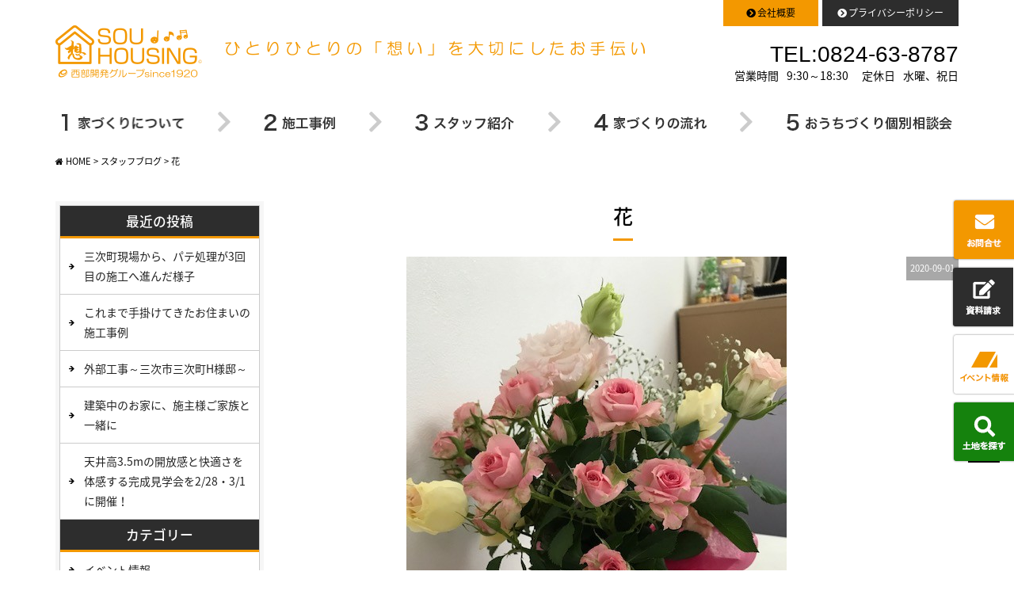

--- FILE ---
content_type: text/html; charset=UTF-8
request_url: https://www.seibukaihatsugroup888.jp/staffblog/23472/
body_size: 10157
content:
<!DOCTYPE html>
<html class="no-js" lang="ja">
<head>
<meta http-equiv="content-type" content="text/html; charset=UTF-8">
<!-- Google Tag Manager -->
<script>(function(w,d,s,l,i){w[l]=w[l]||[];w[l].push({'gtm.start':
new Date().getTime(),event:'gtm.js'});var f=d.getElementsByTagName(s)[0],
j=d.createElement(s),dl=l!='dataLayer'?'&l='+l:'';j.async=true;j.src=
'https://www.googletagmanager.com/gtm.js?id='+i+dl;f.parentNode.insertBefore(j,f);
})(window,document,'script','dataLayer','GTM-NTKJ5H6F');</script>
<!-- End Google Tag Manager -->


<!--======= Metas =======-->
<meta charset="utf-8">
<meta name="author" content="想ハウジングSOU HOUSING｜西部開発グループ">
<meta name="robots" content="index,follow">
<meta http-equiv="content-style-type" content="text/css; charset=UTF-8">
<meta http-equiv="content-script-type" content="text/javascript; charset=UTF-8">
<meta http-equiv="content-language" content="ja">
<meta name="viewport" content="width=device-width, initial-scale=1.0, user-scalable=no">
<meta name="facebook-domain-verification" content="gvefhqlgzkxd09j6x2xzwg0n7upveb" />

		<!-- All in One SEO 4.1.3.4 -->
		<title>花 | 広島県三次市の注文住宅・工務店 | 想ハウジング SOU HOUSING</title>
		<link rel="canonical" href="https://www.seibukaihatsugroup888.jp/staffblog/23472/" />
		<meta property="og:site_name" content="広島県三次市の注文住宅・工務店 | 想ハウジング SOU HOUSING" />
		<meta property="og:type" content="article" />
		<meta property="og:title" content="花 | 広島県三次市の注文住宅・工務店 | 想ハウジング SOU HOUSING" />
		<meta property="og:url" content="https://www.seibukaihatsugroup888.jp/staffblog/23472/" />
		<meta property="og:image" content="https://www.seibukaihatsugroup888.jp/web/wp-content/uploads/2020/09/IMG_2724.jpg" />
		<meta property="og:image:secure_url" content="https://www.seibukaihatsugroup888.jp/web/wp-content/uploads/2020/09/IMG_2724.jpg" />
		<meta property="og:image:width" content="480" />
		<meta property="og:image:height" content="640" />
		<meta property="article:published_time" content="2020-09-01T06:34:47Z" />
		<meta property="article:modified_time" content="2020-09-01T06:34:49Z" />
		<meta name="twitter:card" content="summary" />
		<meta name="twitter:domain" content="www.seibukaihatsugroup888.jp" />
		<meta name="twitter:title" content="花 | 広島県三次市の注文住宅・工務店 | 想ハウジング SOU HOUSING" />
		<meta name="twitter:image" content="https://www.seibukaihatsugroup888.jp/web/wp-content/uploads/2020/09/IMG_2724.jpg" />
		<script type="application/ld+json" class="aioseo-schema">
			{"@context":"https:\/\/schema.org","@graph":[{"@type":"WebSite","@id":"https:\/\/www.seibukaihatsugroup888.jp\/#website","url":"https:\/\/www.seibukaihatsugroup888.jp\/","name":"\u5e83\u5cf6\u770c\u4e09\u6b21\u5e02\u306e\u6ce8\u6587\u4f4f\u5b85\u30fb\u5de5\u52d9\u5e97 | \u60f3\u30cf\u30a6\u30b8\u30f3\u30b0 SOU HOUSING","publisher":{"@id":"https:\/\/www.seibukaihatsugroup888.jp\/#organization"}},{"@type":"Organization","@id":"https:\/\/www.seibukaihatsugroup888.jp\/#organization","name":"\u5e83\u5cf6\u770c\u4e09\u6b21\u5e02\u306e\u6ce8\u6587\u4f4f\u5b85\u30fb\u5de5\u52d9\u5e97 | \u60f3\u30cf\u30a6\u30b8\u30f3\u30b0 SOU HOUSING","url":"https:\/\/www.seibukaihatsugroup888.jp\/"},{"@type":"BreadcrumbList","@id":"https:\/\/www.seibukaihatsugroup888.jp\/staffblog\/23472\/#breadcrumblist","itemListElement":[{"@type":"ListItem","@id":"https:\/\/www.seibukaihatsugroup888.jp\/#listItem","position":"1","item":{"@type":"WebPage","@id":"https:\/\/www.seibukaihatsugroup888.jp\/","name":"\u30db\u30fc\u30e0","description":"\u5e83\u5cf6\u770c\u4e09\u6b21\u5e02\u3001\u5e83\u5cf6\u770c\u5317\u90e8\u306e\u5efa\u7bc9\u30fb\u4e0d\u52d5\u7523\u306a\u3089\u304a\u4efb\u305b\u306e\u60f3\u30cf\u30a6\u30b8\u30f3\u30b0\u306e\u30db\u30fc\u30e0\u30da\u30fc\u30b8\u3067\u3059\u3002","url":"https:\/\/www.seibukaihatsugroup888.jp\/"},"nextItem":"https:\/\/www.seibukaihatsugroup888.jp\/staffblog\/#listItem"},{"@type":"ListItem","@id":"https:\/\/www.seibukaihatsugroup888.jp\/staffblog\/#listItem","position":"2","item":{"@type":"WebPage","@id":"https:\/\/www.seibukaihatsugroup888.jp\/staffblog\/","name":"\u30b9\u30bf\u30c3\u30d5\u30d6\u30ed\u30b0","url":"https:\/\/www.seibukaihatsugroup888.jp\/staffblog\/"},"previousItem":"https:\/\/www.seibukaihatsugroup888.jp\/#listItem"}]},{"@type":"Person","@id":"https:\/\/www.seibukaihatsugroup888.jp\/author\/seibukaihatsu\/#author","url":"https:\/\/www.seibukaihatsugroup888.jp\/author\/seibukaihatsu\/","name":"seibukaihatsu","image":{"@type":"ImageObject","@id":"https:\/\/www.seibukaihatsugroup888.jp\/staffblog\/23472\/#authorImage","url":"https:\/\/secure.gravatar.com\/avatar\/b8ccc0b6356e76fcfbf43dc17664b79e?s=96&d=mm&r=g","width":"96","height":"96","caption":"seibukaihatsu"}},{"@type":"WebPage","@id":"https:\/\/www.seibukaihatsugroup888.jp\/staffblog\/23472\/#webpage","url":"https:\/\/www.seibukaihatsugroup888.jp\/staffblog\/23472\/","name":"\u82b1 | \u5e83\u5cf6\u770c\u4e09\u6b21\u5e02\u306e\u6ce8\u6587\u4f4f\u5b85\u30fb\u5de5\u52d9\u5e97 | \u60f3\u30cf\u30a6\u30b8\u30f3\u30b0 SOU HOUSING","inLanguage":"ja","isPartOf":{"@id":"https:\/\/www.seibukaihatsugroup888.jp\/#website"},"breadcrumb":{"@id":"https:\/\/www.seibukaihatsugroup888.jp\/staffblog\/23472\/#breadcrumblist"},"author":"https:\/\/www.seibukaihatsugroup888.jp\/author\/seibukaihatsu\/#author","creator":"https:\/\/www.seibukaihatsugroup888.jp\/author\/seibukaihatsu\/#author","image":{"@type":"ImageObject","@id":"https:\/\/www.seibukaihatsugroup888.jp\/#mainImage","url":"https:\/\/www.seibukaihatsugroup888.jp\/web\/wp-content\/uploads\/2020\/09\/IMG_2724.jpg","width":"480","height":"640"},"primaryImageOfPage":{"@id":"https:\/\/www.seibukaihatsugroup888.jp\/staffblog\/23472\/#mainImage"},"datePublished":"2020-09-01T06:34:47+09:00","dateModified":"2020-09-01T06:34:49+09:00"},{"@type":"Article","@id":"https:\/\/www.seibukaihatsugroup888.jp\/staffblog\/23472\/#article","name":"\u82b1 | \u5e83\u5cf6\u770c\u4e09\u6b21\u5e02\u306e\u6ce8\u6587\u4f4f\u5b85\u30fb\u5de5\u52d9\u5e97 | \u60f3\u30cf\u30a6\u30b8\u30f3\u30b0 SOU HOUSING","headline":"\u82b1","author":{"@id":"https:\/\/www.seibukaihatsugroup888.jp\/author\/seibukaihatsu\/#author"},"publisher":{"@id":"https:\/\/www.seibukaihatsugroup888.jp\/#organization"},"datePublished":"2020-09-01T06:34:47+09:00","dateModified":"2020-09-01T06:34:49+09:00","articleSection":"\u30b9\u30bf\u30c3\u30d5\u30d6\u30ed\u30b0","mainEntityOfPage":{"@id":"https:\/\/www.seibukaihatsugroup888.jp\/staffblog\/23472\/#webpage"},"isPartOf":{"@id":"https:\/\/www.seibukaihatsugroup888.jp\/staffblog\/23472\/#webpage"},"image":{"@type":"ImageObject","@id":"https:\/\/www.seibukaihatsugroup888.jp\/#articleImage","url":"https:\/\/www.seibukaihatsugroup888.jp\/web\/wp-content\/uploads\/2020\/09\/IMG_2724.jpg","width":"480","height":"640"}}]}
		</script>
		<!-- All in One SEO -->

<link rel='dns-prefetch' href='//www.google.com' />
<link rel='dns-prefetch' href='//ajax.googleapis.com' />
<link rel='dns-prefetch' href='//use.fontawesome.com' />
<link rel='dns-prefetch' href='//fonts.googleapis.com' />
<link rel='dns-prefetch' href='//s.w.org' />
<link rel="alternate" type="application/rss+xml" title="広島県三次市の注文住宅・工務店 | 想ハウジング SOU HOUSING &raquo; 花 のコメントのフィード" href="https://www.seibukaihatsugroup888.jp/staffblog/23472/feed/" />
		<script type="text/javascript">
			window._wpemojiSettings = {"baseUrl":"https:\/\/s.w.org\/images\/core\/emoji\/12.0.0-1\/72x72\/","ext":".png","svgUrl":"https:\/\/s.w.org\/images\/core\/emoji\/12.0.0-1\/svg\/","svgExt":".svg","source":{"concatemoji":"https:\/\/www.seibukaihatsugroup888.jp\/web\/wp-includes\/js\/wp-emoji-release.min.js?ver=5.3.20"}};
			!function(e,a,t){var n,r,o,i=a.createElement("canvas"),p=i.getContext&&i.getContext("2d");function s(e,t){var a=String.fromCharCode;p.clearRect(0,0,i.width,i.height),p.fillText(a.apply(this,e),0,0);e=i.toDataURL();return p.clearRect(0,0,i.width,i.height),p.fillText(a.apply(this,t),0,0),e===i.toDataURL()}function c(e){var t=a.createElement("script");t.src=e,t.defer=t.type="text/javascript",a.getElementsByTagName("head")[0].appendChild(t)}for(o=Array("flag","emoji"),t.supports={everything:!0,everythingExceptFlag:!0},r=0;r<o.length;r++)t.supports[o[r]]=function(e){if(!p||!p.fillText)return!1;switch(p.textBaseline="top",p.font="600 32px Arial",e){case"flag":return s([127987,65039,8205,9895,65039],[127987,65039,8203,9895,65039])?!1:!s([55356,56826,55356,56819],[55356,56826,8203,55356,56819])&&!s([55356,57332,56128,56423,56128,56418,56128,56421,56128,56430,56128,56423,56128,56447],[55356,57332,8203,56128,56423,8203,56128,56418,8203,56128,56421,8203,56128,56430,8203,56128,56423,8203,56128,56447]);case"emoji":return!s([55357,56424,55356,57342,8205,55358,56605,8205,55357,56424,55356,57340],[55357,56424,55356,57342,8203,55358,56605,8203,55357,56424,55356,57340])}return!1}(o[r]),t.supports.everything=t.supports.everything&&t.supports[o[r]],"flag"!==o[r]&&(t.supports.everythingExceptFlag=t.supports.everythingExceptFlag&&t.supports[o[r]]);t.supports.everythingExceptFlag=t.supports.everythingExceptFlag&&!t.supports.flag,t.DOMReady=!1,t.readyCallback=function(){t.DOMReady=!0},t.supports.everything||(n=function(){t.readyCallback()},a.addEventListener?(a.addEventListener("DOMContentLoaded",n,!1),e.addEventListener("load",n,!1)):(e.attachEvent("onload",n),a.attachEvent("onreadystatechange",function(){"complete"===a.readyState&&t.readyCallback()})),(n=t.source||{}).concatemoji?c(n.concatemoji):n.wpemoji&&n.twemoji&&(c(n.twemoji),c(n.wpemoji)))}(window,document,window._wpemojiSettings);
		</script>
		<style type="text/css">
img.wp-smiley,
img.emoji {
	display: inline !important;
	border: none !important;
	box-shadow: none !important;
	height: 1em !important;
	width: 1em !important;
	margin: 0 .07em !important;
	vertical-align: -0.1em !important;
	background: none !important;
	padding: 0 !important;
}
</style>
		<style type="text/css">
	.wp-pagenavi{float:left !important; }
	</style>
  <link rel='stylesheet' id='css_style-css'  href='https://www.seibukaihatsugroup888.jp/web/wp-content/themes/mgm_sou/style.css?ver=20170807' type='text/css' media='all' />
<link rel='stylesheet' id='css_bootstrap-css'  href='https://www.seibukaihatsugroup888.jp/web/wp-content/themes/mgm_sou/css/bootstrap.min.css?ver=20170807' type='text/css' media='all' />
<link rel='stylesheet' id='css_slick-css'  href='https://www.seibukaihatsugroup888.jp/web/wp-content/themes/mgm_sou/css/slick.css?ver=20220525' type='text/css' media='all' />
<link rel='stylesheet' id='css_animenu-css'  href='https://www.seibukaihatsugroup888.jp/web/wp-content/themes/mgm_sou/css/animenu.css?ver=20220525' type='text/css' media='all' />
<link rel='stylesheet' id='css_floatUpperNav-css'  href='https://www.seibukaihatsugroup888.jp/web/wp-content/themes/mgm_sou/css/float_uppernav.css?ver=20220525' type='text/css' media='all' />
<link rel='stylesheet' id='css_floatSideNav-css'  href='https://www.seibukaihatsugroup888.jp/web/wp-content/themes/mgm_sou/css/float_sidenav.css?ver=20220525' type='text/css' media='all' />
<link rel='stylesheet' id='css_base-css'  href='https://www.seibukaihatsugroup888.jp/web/wp-content/themes/mgm_sou/css/base.css?ver=20250512' type='text/css' media='all' />
<link rel='stylesheet' id='css_page-css'  href='https://www.seibukaihatsugroup888.jp/web/wp-content/themes/mgm_sou/css/page.css?ver=20220525' type='text/css' media='all' />
<link rel='stylesheet' id='css_jquery-ui-css'  href='https://www.seibukaihatsugroup888.jp/web/wp-content/themes/mgm_sou/css/jquery-ui/style.css?ver=20220525' type='text/css' media='all' />
<link rel='stylesheet' id='css_webicon-css'  href='https://use.fontawesome.com/releases/v5.0.6/css/all.css?ver=20200427' type='text/css' media='all' />
<link rel='stylesheet' id='css_webfont-css'  href='https://fonts.googleapis.com/css?family=Oswald&#038;ver=20200427' type='text/css' media='all' />
<link rel='stylesheet' id='wp-block-library-css'  href='https://www.seibukaihatsugroup888.jp/web/wp-includes/css/dist/block-library/style.min.css?ver=5.3.20' type='text/css' media='all' />
<link rel='stylesheet' id='contact-form-7-css'  href='https://www.seibukaihatsugroup888.jp/web/wp-content/plugins/contact-form-7/includes/css/styles.css?ver=5.2.1' type='text/css' media='all' />
<link rel='stylesheet' id='wc-shortcodes-style-css'  href='https://www.seibukaihatsugroup888.jp/web/wp-content/plugins/wc-shortcodes/public/assets/css/style.css?ver=3.46' type='text/css' media='all' />
<link rel='stylesheet' id='addtoany-css'  href='https://www.seibukaihatsugroup888.jp/web/wp-content/plugins/add-to-any/addtoany.min.css?ver=1.15' type='text/css' media='all' />
<link rel='stylesheet' id='wordpresscanvas-font-awesome-css'  href='https://www.seibukaihatsugroup888.jp/web/wp-content/plugins/wc-shortcodes/public/assets/css/font-awesome.min.css?ver=4.7.0' type='text/css' media='all' />
<link rel='stylesheet' id='jquery.lightbox.min.css-css'  href='https://www.seibukaihatsugroup888.jp/web/wp-content/plugins/wp-jquery-lightbox/styles/lightbox.min.css?ver=1.4.8.2' type='text/css' media='all' />
<link rel='stylesheet' id='wp-pagenavi-style-css'  href='https://www.seibukaihatsugroup888.jp/web/wp-content/plugins/wp-pagenavi-style/css/css3_black.css?ver=1.0' type='text/css' media='all' />
<script type='text/javascript' src='https://ajax.googleapis.com/ajax/libs/jquery/1.11.2/jquery.min.js?ver=20170807'></script>
<script type='text/javascript' src='https://www.seibukaihatsugroup888.jp/web/wp-content/themes/mgm_sou/js/jquery-ui.min.js?ver=20170807'></script>
<script type='text/javascript' src='https://www.seibukaihatsugroup888.jp/web/wp-content/themes/mgm_sou/js/slick.min.js?ver=20200427'></script>
<script type='text/javascript' src='https://www.seibukaihatsugroup888.jp/web/wp-content/themes/mgm_sou/js/animenu.js?ver=20200427'></script>
<script type='text/javascript' src='https://www.seibukaihatsugroup888.jp/web/wp-content/themes/mgm_sou/js/float_uppernav.js?ver=20200427'></script>
<script type='text/javascript' src='https://www.seibukaihatsugroup888.jp/web/wp-content/themes/mgm_sou/js/float_sidenav.js?ver=20200427'></script>
<script type='text/javascript' src='https://www.seibukaihatsugroup888.jp/web/wp-content/themes/mgm_sou/js/contents.js?ver=20250512'></script>
<script type='text/javascript' src='https://www.seibukaihatsugroup888.jp/web/wp-content/themes/mgm_sou/js/common.js?ver=20200427'></script>
<!--[if lt IE 9]>
<script type='text/javascript' src='https://www.seibukaihatsugroup888.jp/web/wp-content/themes/mgm_sou/js/mgm-ie9.js?ver=20200427'></script>
<![endif]-->
<!--[if lt IE 9]>
<script type='text/javascript' src='https://www.seibukaihatsugroup888.jp/web/wp-content/themes/mgm_sou/js/respond.min.js?ver=20200427'></script>
<![endif]-->
<script type='text/javascript' src='https://www.seibukaihatsugroup888.jp/web/wp-content/plugins/add-to-any/addtoany.min.js?ver=1.1'></script>
<script type='text/javascript' src='https://www.seibukaihatsugroup888.jp/web/wp-content/themes/mgm_sou/js/bootstrap.min.js?ver=20170807'></script>
<script type='text/javascript' src='https://www.seibukaihatsugroup888.jp/web/wp-content/themes/mgm_sou/js/jquery.heightLine.js?ver=20170807'></script>
<script type='text/javascript' src='https://www.seibukaihatsugroup888.jp/web/wp-content/themes/mgm_sou/js/modernizr.js?ver=20170807'></script>
<link rel='https://api.w.org/' href='https://www.seibukaihatsugroup888.jp/wp-json/' />
<link rel="EditURI" type="application/rsd+xml" title="RSD" href="https://www.seibukaihatsugroup888.jp/web/xmlrpc.php?rsd" />
<link rel="wlwmanifest" type="application/wlwmanifest+xml" href="https://www.seibukaihatsugroup888.jp/web/wp-includes/wlwmanifest.xml" /> 
<link rel='prev' title='次回見学会、1週間切りました。' href='https://www.seibukaihatsugroup888.jp/staffblog/23469/' />
<link rel='next' title='予約制　見学会だから出来る事' href='https://www.seibukaihatsugroup888.jp/staffblog/23475/' />
<link rel='shortlink' href='https://www.seibukaihatsugroup888.jp/?p=23472' />
<link rel="alternate" type="application/json+oembed" href="https://www.seibukaihatsugroup888.jp/wp-json/oembed/1.0/embed?url=https%3A%2F%2Fwww.seibukaihatsugroup888.jp%2Fstaffblog%2F23472%2F" />
<link rel="alternate" type="text/xml+oembed" href="https://www.seibukaihatsugroup888.jp/wp-json/oembed/1.0/embed?url=https%3A%2F%2Fwww.seibukaihatsugroup888.jp%2Fstaffblog%2F23472%2F&#038;format=xml" />

<script data-cfasync="false">
window.a2a_config=window.a2a_config||{};a2a_config.callbacks=[];a2a_config.overlays=[];a2a_config.templates={};a2a_localize = {
	Share: "共有",
	Save: "ブックマーク",
	Subscribe: "購読",
	Email: "メール",
	Bookmark: "ブックマーク",
	ShowAll: "すべて表示する",
	ShowLess: "小さく表示する",
	FindServices: "サービスを探す",
	FindAnyServiceToAddTo: "追加するサービスを今すぐ探す",
	PoweredBy: "Powered by",
	ShareViaEmail: "メールでシェアする",
	SubscribeViaEmail: "メールで購読する",
	BookmarkInYourBrowser: "ブラウザにブックマーク",
	BookmarkInstructions: "このページをブックマークするには、 Ctrl+D または \u2318+D を押下。",
	AddToYourFavorites: "お気に入りに追加",
	SendFromWebOrProgram: "任意のメールアドレスまたはメールプログラムから送信",
	EmailProgram: "メールプログラム",
	More: "詳細&#8230;",
	ThanksForSharing: "共有ありがとうございます !",
	ThanksForFollowing: "フォローありがとうございます !"
};

(function(d,s,a,b){a=d.createElement(s);b=d.getElementsByTagName(s)[0];a.async=1;a.src="https://static.addtoany.com/menu/page.js";b.parentNode.insertBefore(a,b);})(document,"script");
</script>
	<style type="text/css">
	 .wp-pagenavi
	{
		font-size:12px !important;
	}
	</style>
	<link rel="icon" href="https://www.seibukaihatsugroup888.jp/web/wp-content/uploads/2018/02/cropped-LOGO-32x32.jpg" sizes="32x32" />
<link rel="icon" href="https://www.seibukaihatsugroup888.jp/web/wp-content/uploads/2018/02/cropped-LOGO-192x192.jpg" sizes="192x192" />
<link rel="apple-touch-icon-precomposed" href="https://www.seibukaihatsugroup888.jp/web/wp-content/uploads/2018/02/cropped-LOGO-180x180.jpg" />
<meta name="msapplication-TileImage" content="https://www.seibukaihatsugroup888.jp/web/wp-content/uploads/2018/02/cropped-LOGO-270x270.jpg" />
<script async src="https://beacon.digima.com/v2/bootstrap/d0b-VFFSVlNMV0VWQXxlZENFYzRJWTZaTFR4cThRQjcxZA"></script>
</head>
<body>
<!-- Google Tag Manager (noscript) -->
<noscript><iframe src="https://www.googletagmanager.com/ns.html?id=GTM-NTKJ5H6F"
height="0" width="0" style="display:none;visibility:hidden"></iframe></noscript>
<!-- End Google Tag Manager (noscript) -->

<!--======= 上部nav 固定 =======-->
<header id="body_header">
  <h1 class="rov"><a href="/"><img data-pc="https://www.seibukaihatsugroup888.jp/web/wp-content/themes/mgm_sou/images/gm_title.gif?cache-20200427" data-sp="https://www.seibukaihatsugroup888.jp/web/wp-content/themes/mgm_sou/images/gm_title-sp.gif?cache-20200427" alt="SOU HOUSING ひとりひとりの「想い」を大切にしたお手伝い"></a></h1>
  <div class="addressbox">
    <ul class="top_btn rov">
      <li><a href="/company/">会社概要</a></li>
      <li><a href="/company/#privacy">プライバシーポリシー</a></li>
    </ul>
    <p class="tel">TEL:0824-63-8787</p>
    <dl>
      <dt>営業時間</dt>
      <dd>9:30～18:30</dd>
      <dt>定休日</dt>
      <dd>水曜、祝日</dd>
    </dl>
  </div>
  <nav id="gmenu" class="rov">
    <ul class="dnone-sp">
      <li><a href="/about/"><img src="https://www.seibukaihatsugroup888.jp/web/wp-content/themes/mgm_sou/images/gm1.gif" alt="1 家づくりについて"></a></li>
      <li><a href="/gallery/"><img src="https://www.seibukaihatsugroup888.jp/web/wp-content/themes/mgm_sou/images/gm2.gif" alt="2 施工事例"></a></li>
      <li><a href="/staff/"><img src="https://www.seibukaihatsugroup888.jp/web/wp-content/themes/mgm_sou/images/gm3.gif" alt="3 スタッフ紹介"></a></li>
      <li><a href="/about/flow/"><img src="https://www.seibukaihatsugroup888.jp/web/wp-content/themes/mgm_sou/images/gm4.gif" alt="4 家づくりの流れ"></a></li>
      <li><a href="/soudankai/"><img src="https://www.seibukaihatsugroup888.jp/web/wp-content/themes/mgm_sou/images/gm5.gif" alt="5 おうちづくり個別相談会"></a></li>
    </ul>
    <div class="dnone-pc">
      <button id="menubtn" class="animenu__toggle mtoggle dnone-pc">
        <span class="animenu__toggle__bar"></span>
        <span class="animenu__toggle__bar"></span>
        <span class="animenu__toggle__bar"></span>
      </button>
      <div class="menubox">
        <h2><a href="/"><img src="https://www.seibukaihatsugroup888.jp/web/wp-content/themes/mgm_sou/images/gm_title-sp.gif" alt="SOU HOUSING"></a></h2>
        <div>
          <ul class="list accent">
            <li><a href="/about/">1 家づくりについて</a></li>
            <li><a href="/gallery/">2 施工事例</a></li>
            <li><a href="/staff/">3 スタッフ紹介</a></li>
            <li><a href="/about/flow/">4 家づくりの流れ</a></li>
            <li><a href="/soudankai/">5 おうちづくり個別相談会</a></li>
          </ul>
          <ul class="list">
            <li><a href="/shiryo/">資料請求</a></li>
            <li><a href="/contact/">お問い合わせ</a></li>
            <li><a href="https://www.seibukaihatsugroup1108tochi.com/smp/" target="_blank">土地を探す</a></li>
            <li><a href="/category/event/">イベント情報</a></li>
          </ul>
          <dl>
            <dt>想ハウジングについて</dt>
            <dd>
              <ul>
                <li><a href="/reason/amount/">建てる前に総費用がわかる</a></li>
                <li><a href="/reason/estate/">土地選びならおまかせ</a></li>
                <li><a href="/reason/kaiteki/">快適な家</a></li>
                <li><a href="/about/skill/">家づくりの技術</a></li>
                <li><a href="/about/hosyo/">保証内容</a></li>
                <li><a href="/category/voice/">お客様の声</a></li>
                <li><a href="/company/">会社概要</a></li>
                <li><a href="/recruit/">リクルート</a></li>
              </ul>
            </dd>
          </dl>
          <button type="button" class="mtoggle"><i class="fas fa-times"></i>メニューを閉じる</button>
        </div>
      </div>
    </div>
  </nav>
</header>

<!--======= header =======-->


<!--======= menu =======-->
<!-- #PAN -->
<div id="pls">
  <div class="container">
    <div class="row">
      <div class="col-md-12">
        <div id="pan">
          <!-- Breadcrumb NavXT 6.6.0 -->
<span property="itemListElement" typeof="ListItem"><a property="item" typeof="WebPage" title="広島県三次市の注文住宅・工務店 | 想ハウジング SOU HOUSINGへ移動" href="https://www.seibukaihatsugroup888.jp" class="home"><span property="name"><i class="fa fa-home"></i> HOME</span></a><meta property="position" content="1"></span> &gt; <span property="itemListElement" typeof="ListItem"><a property="item" typeof="WebPage" title="スタッフブログのカテゴリーアーカイブへ移動" href="https://www.seibukaihatsugroup888.jp/category/staffblog/" class="taxonomy category"><span property="name">スタッフブログ</span></a><meta property="position" content="2"></span> &gt; <span property="itemListElement" typeof="ListItem"><span property="name">花</span><meta property="position" content="3"></span>        </div>
      </div>
    </div>
  </div>
</div>

<!--======= headder =======-->

<!-- メインコンテンツ -->

<div class="container">
  <div class="row">
    
      <div class="col-md-9 col-md-push-3">
      <div id="main2">
                <div class="txt-center">
          <h1>
            花          </h1></div>
                    <div id="date">
            2020-09-01          </div>
                    <div class="sgl">
            <img width="480" height="640" src="https://www.seibukaihatsugroup888.jp/web/wp-content/uploads/2020/09/IMG_2724.jpg" class="attachment-gallery2-post-thumbnail size-gallery2-post-thumbnail wp-post-image" alt="" srcset="https://www.seibukaihatsugroup888.jp/web/wp-content/uploads/2020/09/IMG_2724.jpg 480w, https://www.seibukaihatsugroup888.jp/web/wp-content/uploads/2020/09/IMG_2724-225x300.jpg 225w" sizes="(max-width: 480px) 100vw, 480px" />          </div>
                    
<p>ホームアドバイザーの佐藤です。本日はウェブ会議でした。<br>唯意義な情報交換ができ、お客様に還元できると思います！<br><br>写真は昨日家に持って帰った花束。<br>予想外に家内も娘も喜んでました。<br><br>旦那様方、お薦めです！<br></p>
<div class="addtoany_share_save_container addtoany_content addtoany_content_bottom"><div class="a2a_kit a2a_kit_size_32 addtoany_list" data-a2a-url="https://www.seibukaihatsugroup888.jp/staffblog/23472/" data-a2a-title="花"><a class="a2a_button_facebook" href="https://www.addtoany.com/add_to/facebook?linkurl=https%3A%2F%2Fwww.seibukaihatsugroup888.jp%2Fstaffblog%2F23472%2F&amp;linkname=%E8%8A%B1" title="Facebook" rel="nofollow noopener" target="_blank"></a><a class="a2a_button_twitter" href="https://www.addtoany.com/add_to/twitter?linkurl=https%3A%2F%2Fwww.seibukaihatsugroup888.jp%2Fstaffblog%2F23472%2F&amp;linkname=%E8%8A%B1" title="Twitter" rel="nofollow noopener" target="_blank"></a><a class="a2a_button_email" href="https://www.addtoany.com/add_to/email?linkurl=https%3A%2F%2Fwww.seibukaihatsugroup888.jp%2Fstaffblog%2F23472%2F&amp;linkname=%E8%8A%B1" title="Email" rel="nofollow noopener" target="_blank"></a><a class="a2a_dd addtoany_share_save addtoany_share" href="https://www.addtoany.com/share"></a></div></div>                  <div id="next">
            <div class="row">
              <div class="col-xs-6"> <span class="nx_left">
                <a href="https://www.seibukaihatsugroup888.jp/staffblog/23469/" rel="prev">次回見学会、1週間切りました。</a>                </span></div>
              <div class="col-xs-6"> <span class="nx_right">
                <a href="https://www.seibukaihatsugroup888.jp/staffblog/23475/" rel="next">予約制　見学会だから出来る事</a>                </span></div>
            </div>
          </div>
                    
          <!-- / メイン（左側） --> 
        </div></div>
        <!-- サイドバー（右側） -->
<div class="col-md-3 col-md-pull-9">
  <div id="sidebar">
    <div id="sidebar1">
      <div id="sidebar_box">
        		<div>		<h3>最近の投稿</h3>		<ul>
											<li>
					<a href="https://www.seibukaihatsugroup888.jp/staffblog/28862/">三次町現場から、パテ処理が3回目の施工へ進んだ様子</a>
									</li>
											<li>
					<a href="https://www.seibukaihatsugroup888.jp/staffblog/28854/">これまで手掛けてきたお住まいの施工事例</a>
									</li>
											<li>
					<a href="https://www.seibukaihatsugroup888.jp/genba/28843/">外部工事～三次市三次町H様邸～</a>
									</li>
											<li>
					<a href="https://www.seibukaihatsugroup888.jp/staffblog/28833/">建築中のお家に、施主様ご家族と一緒に</a>
									</li>
											<li>
					<a href="https://www.seibukaihatsugroup888.jp/event/28797/">天井高3.5mの開放感と快適さを体感する完成見学会を2/28・3/1に開催！</a>
									</li>
					</ul>
		</div><div><h3>カテゴリー</h3>		<ul>
				<li class="cat-item cat-item-3"><a href="https://www.seibukaihatsugroup888.jp/category/event/">イベント情報</a>
</li>
	<li class="cat-item cat-item-5"><a href="https://www.seibukaihatsugroup888.jp/category/voice/">お客様の声</a>
</li>
	<li class="cat-item cat-item-2"><a href="https://www.seibukaihatsugroup888.jp/category/news/">お知らせ</a>
</li>
	<li class="cat-item cat-item-11"><a href="https://www.seibukaihatsugroup888.jp/category/staffblog/">スタッフブログ</a>
</li>
	<li class="cat-item cat-item-1"><a href="https://www.seibukaihatsugroup888.jp/category/%e6%9c%aa%e5%88%86%e9%a1%9e/">未分類</a>
</li>
	<li class="cat-item cat-item-4"><a href="https://www.seibukaihatsugroup888.jp/category/genba/">現場日誌</a>
</li>
		</ul>
			</div><div><h3>アーカイブ</h3>		<ul>
				<li><a href='https://www.seibukaihatsugroup888.jp/date/2026/01/'>2026年1月</a></li>
	<li><a href='https://www.seibukaihatsugroup888.jp/date/2025/12/'>2025年12月</a></li>
	<li><a href='https://www.seibukaihatsugroup888.jp/date/2025/11/'>2025年11月</a></li>
	<li><a href='https://www.seibukaihatsugroup888.jp/date/2025/10/'>2025年10月</a></li>
	<li><a href='https://www.seibukaihatsugroup888.jp/date/2025/09/'>2025年9月</a></li>
	<li><a href='https://www.seibukaihatsugroup888.jp/date/2025/08/'>2025年8月</a></li>
	<li><a href='https://www.seibukaihatsugroup888.jp/date/2025/07/'>2025年7月</a></li>
	<li><a href='https://www.seibukaihatsugroup888.jp/date/2025/06/'>2025年6月</a></li>
	<li><a href='https://www.seibukaihatsugroup888.jp/date/2025/05/'>2025年5月</a></li>
	<li><a href='https://www.seibukaihatsugroup888.jp/date/2025/04/'>2025年4月</a></li>
	<li><a href='https://www.seibukaihatsugroup888.jp/date/2025/03/'>2025年3月</a></li>
	<li><a href='https://www.seibukaihatsugroup888.jp/date/2025/02/'>2025年2月</a></li>
	<li><a href='https://www.seibukaihatsugroup888.jp/date/2025/01/'>2025年1月</a></li>
	<li><a href='https://www.seibukaihatsugroup888.jp/date/2024/12/'>2024年12月</a></li>
	<li><a href='https://www.seibukaihatsugroup888.jp/date/2024/11/'>2024年11月</a></li>
	<li><a href='https://www.seibukaihatsugroup888.jp/date/2024/10/'>2024年10月</a></li>
	<li><a href='https://www.seibukaihatsugroup888.jp/date/2024/09/'>2024年9月</a></li>
	<li><a href='https://www.seibukaihatsugroup888.jp/date/2024/08/'>2024年8月</a></li>
	<li><a href='https://www.seibukaihatsugroup888.jp/date/2024/07/'>2024年7月</a></li>
	<li><a href='https://www.seibukaihatsugroup888.jp/date/2024/06/'>2024年6月</a></li>
	<li><a href='https://www.seibukaihatsugroup888.jp/date/2024/05/'>2024年5月</a></li>
	<li><a href='https://www.seibukaihatsugroup888.jp/date/2024/04/'>2024年4月</a></li>
	<li><a href='https://www.seibukaihatsugroup888.jp/date/2024/03/'>2024年3月</a></li>
	<li><a href='https://www.seibukaihatsugroup888.jp/date/2024/02/'>2024年2月</a></li>
	<li><a href='https://www.seibukaihatsugroup888.jp/date/2024/01/'>2024年1月</a></li>
	<li><a href='https://www.seibukaihatsugroup888.jp/date/2023/12/'>2023年12月</a></li>
	<li><a href='https://www.seibukaihatsugroup888.jp/date/2023/11/'>2023年11月</a></li>
	<li><a href='https://www.seibukaihatsugroup888.jp/date/2023/10/'>2023年10月</a></li>
	<li><a href='https://www.seibukaihatsugroup888.jp/date/2023/09/'>2023年9月</a></li>
	<li><a href='https://www.seibukaihatsugroup888.jp/date/2023/08/'>2023年8月</a></li>
	<li><a href='https://www.seibukaihatsugroup888.jp/date/2023/07/'>2023年7月</a></li>
	<li><a href='https://www.seibukaihatsugroup888.jp/date/2023/06/'>2023年6月</a></li>
	<li><a href='https://www.seibukaihatsugroup888.jp/date/2023/05/'>2023年5月</a></li>
	<li><a href='https://www.seibukaihatsugroup888.jp/date/2023/04/'>2023年4月</a></li>
	<li><a href='https://www.seibukaihatsugroup888.jp/date/2023/03/'>2023年3月</a></li>
	<li><a href='https://www.seibukaihatsugroup888.jp/date/2023/02/'>2023年2月</a></li>
	<li><a href='https://www.seibukaihatsugroup888.jp/date/2023/01/'>2023年1月</a></li>
	<li><a href='https://www.seibukaihatsugroup888.jp/date/2022/12/'>2022年12月</a></li>
	<li><a href='https://www.seibukaihatsugroup888.jp/date/2022/11/'>2022年11月</a></li>
	<li><a href='https://www.seibukaihatsugroup888.jp/date/2022/10/'>2022年10月</a></li>
	<li><a href='https://www.seibukaihatsugroup888.jp/date/2022/09/'>2022年9月</a></li>
	<li><a href='https://www.seibukaihatsugroup888.jp/date/2022/08/'>2022年8月</a></li>
	<li><a href='https://www.seibukaihatsugroup888.jp/date/2022/07/'>2022年7月</a></li>
	<li><a href='https://www.seibukaihatsugroup888.jp/date/2022/06/'>2022年6月</a></li>
	<li><a href='https://www.seibukaihatsugroup888.jp/date/2022/05/'>2022年5月</a></li>
	<li><a href='https://www.seibukaihatsugroup888.jp/date/2022/04/'>2022年4月</a></li>
	<li><a href='https://www.seibukaihatsugroup888.jp/date/2022/03/'>2022年3月</a></li>
	<li><a href='https://www.seibukaihatsugroup888.jp/date/2022/02/'>2022年2月</a></li>
	<li><a href='https://www.seibukaihatsugroup888.jp/date/2022/01/'>2022年1月</a></li>
	<li><a href='https://www.seibukaihatsugroup888.jp/date/2021/12/'>2021年12月</a></li>
	<li><a href='https://www.seibukaihatsugroup888.jp/date/2021/11/'>2021年11月</a></li>
	<li><a href='https://www.seibukaihatsugroup888.jp/date/2021/10/'>2021年10月</a></li>
	<li><a href='https://www.seibukaihatsugroup888.jp/date/2021/09/'>2021年9月</a></li>
	<li><a href='https://www.seibukaihatsugroup888.jp/date/2021/08/'>2021年8月</a></li>
	<li><a href='https://www.seibukaihatsugroup888.jp/date/2021/07/'>2021年7月</a></li>
	<li><a href='https://www.seibukaihatsugroup888.jp/date/2021/06/'>2021年6月</a></li>
	<li><a href='https://www.seibukaihatsugroup888.jp/date/2021/05/'>2021年5月</a></li>
	<li><a href='https://www.seibukaihatsugroup888.jp/date/2021/04/'>2021年4月</a></li>
	<li><a href='https://www.seibukaihatsugroup888.jp/date/2021/03/'>2021年3月</a></li>
	<li><a href='https://www.seibukaihatsugroup888.jp/date/2021/02/'>2021年2月</a></li>
	<li><a href='https://www.seibukaihatsugroup888.jp/date/2021/01/'>2021年1月</a></li>
	<li><a href='https://www.seibukaihatsugroup888.jp/date/2020/12/'>2020年12月</a></li>
	<li><a href='https://www.seibukaihatsugroup888.jp/date/2020/11/'>2020年11月</a></li>
	<li><a href='https://www.seibukaihatsugroup888.jp/date/2020/10/'>2020年10月</a></li>
	<li><a href='https://www.seibukaihatsugroup888.jp/date/2020/09/'>2020年9月</a></li>
	<li><a href='https://www.seibukaihatsugroup888.jp/date/2020/08/'>2020年8月</a></li>
	<li><a href='https://www.seibukaihatsugroup888.jp/date/2020/07/'>2020年7月</a></li>
	<li><a href='https://www.seibukaihatsugroup888.jp/date/2020/06/'>2020年6月</a></li>
	<li><a href='https://www.seibukaihatsugroup888.jp/date/2020/05/'>2020年5月</a></li>
	<li><a href='https://www.seibukaihatsugroup888.jp/date/2020/04/'>2020年4月</a></li>
	<li><a href='https://www.seibukaihatsugroup888.jp/date/2020/03/'>2020年3月</a></li>
	<li><a href='https://www.seibukaihatsugroup888.jp/date/2020/02/'>2020年2月</a></li>
	<li><a href='https://www.seibukaihatsugroup888.jp/date/2020/01/'>2020年1月</a></li>
	<li><a href='https://www.seibukaihatsugroup888.jp/date/2019/12/'>2019年12月</a></li>
	<li><a href='https://www.seibukaihatsugroup888.jp/date/2019/11/'>2019年11月</a></li>
	<li><a href='https://www.seibukaihatsugroup888.jp/date/2019/10/'>2019年10月</a></li>
	<li><a href='https://www.seibukaihatsugroup888.jp/date/2019/09/'>2019年9月</a></li>
	<li><a href='https://www.seibukaihatsugroup888.jp/date/2019/08/'>2019年8月</a></li>
	<li><a href='https://www.seibukaihatsugroup888.jp/date/2019/07/'>2019年7月</a></li>
	<li><a href='https://www.seibukaihatsugroup888.jp/date/2019/06/'>2019年6月</a></li>
	<li><a href='https://www.seibukaihatsugroup888.jp/date/2019/05/'>2019年5月</a></li>
	<li><a href='https://www.seibukaihatsugroup888.jp/date/2019/04/'>2019年4月</a></li>
	<li><a href='https://www.seibukaihatsugroup888.jp/date/2019/03/'>2019年3月</a></li>
	<li><a href='https://www.seibukaihatsugroup888.jp/date/2019/02/'>2019年2月</a></li>
	<li><a href='https://www.seibukaihatsugroup888.jp/date/2019/01/'>2019年1月</a></li>
	<li><a href='https://www.seibukaihatsugroup888.jp/date/2018/12/'>2018年12月</a></li>
	<li><a href='https://www.seibukaihatsugroup888.jp/date/2018/11/'>2018年11月</a></li>
	<li><a href='https://www.seibukaihatsugroup888.jp/date/2018/10/'>2018年10月</a></li>
	<li><a href='https://www.seibukaihatsugroup888.jp/date/2018/09/'>2018年9月</a></li>
	<li><a href='https://www.seibukaihatsugroup888.jp/date/2018/03/'>2018年3月</a></li>
		</ul>
			</div>      </div>
    </div>
  </div>
</div>
      
    
  </div>
</div>
<!--======= sidenav 固定 =======-->
<div class="pagetop">
  <ul>
  <li><a href="https://www.seibukaihatsugroup888.jp/contact/"><img src="https://www.seibukaihatsugroup888.jp/web/wp-content/themes/mgm_sou/images/side-contact.png" alt="お問い合わせ"></a></li>
  <li><a href="https://www.seibukaihatsugroup888.jp/shiryo/"><img src="https://www.seibukaihatsugroup888.jp/web/wp-content/themes/mgm_sou/images/side-shiryo.png" alt="資料請求"></a></li>
  <li><a href="https://www.seibukaihatsugroup888.jp/category/event/"><img src="https://www.seibukaihatsugroup888.jp/web/wp-content/themes/mgm_sou/images/side-event.png" alt="イベント情報"></a></li>
  <li><a href="https://www.seibukaihatsugroup1108tochi.com/" target="_blank"><img src="https://www.seibukaihatsugroup888.jp/web/wp-content/themes/mgm_sou/images/side-tochi.png" alt="土地を探す"></a></li>
  </ul>
</div>
<p class="pageup"><a href="#pageup"><img src="https://www.seibukaihatsugroup888.jp/web/wp-content/themes/mgm_sou/images/pageup.png"></a></p>

<div class="rov" id="foot_bnrs">
  <div><a href="/shiryo/"><img data-pc="https://www.seibukaihatsugroup888.jp/web/wp-content/themes/mgm_sou/images/bnr-shiryo.jpg?cache-1" data-sp="https://www.seibukaihatsugroup888.jp/web/wp-content/themes/mgm_sou/images/bnr-shiryo-sp.jpg?cache-1" alt="資料請求 家づくりで必要なこと、とりわけこの地で必要なことを小冊子にギュッとまとめました。"></a></div>
  <div><a href="/soudankai/"><img data-pc="https://www.seibukaihatsugroup888.jp/web/wp-content/themes/mgm_sou/images/bnr-soudankai.jpg" data-sp="https://www.seibukaihatsugroup888.jp/web/wp-content/themes/mgm_sou/images/bnr-soudankai-sp.jpg" alt="家づくりを考えるヒントがここに！ほぼ毎日、個別相談会開催 予約受付中"></a></div>
</div>

<!--======= ACTION =======-->
<div id="foot_mess">
  <div class="container">
    <p>想ハウジングは、押し売りは絶対にしません。<br>
    中身に価格に絶対の自信があるからです。<br>
    住宅に悩まれるお客様に『選んでいただく』<br>
    それこそが私どもの生きがいです。</p>
  </div>
</div>

<!--======= fotter =======-->
  <div id="footer">
  <div class="container">
    <div class="row box4">
      <div class="col-sm-4">
        <p class="sp_align foot-logo"><a href="https://www.seibukaihatsugroup888.jp"><img src="https://www.seibukaihatsugroup888.jp/web/wp-content/themes/mgm_sou/images/logo2.png" alt="想ハウジング"></a></p>
        <p class="address">
          SOU HOUSING 西部開発グループ<br>
          〒728-0013　広島県 三次市<br class="dnone-pc">十日市東四丁目1番30号
          <span>サングリーン１F</span>
          Tel:0824-63-8787
        </p>
        <ul class="sns-list">
          <li><a href="https://www.instagram.com/sou_housing_since1920/" target="_blank"><img src="https://www.seibukaihatsugroup888.jp/web/wp-content/themes/mgm_sou/images/icon_instagram.png" alt="instagram"></a></li>
          <li><a href="https://www.facebook.com/seibukaihatsunoie/" target="_blank"><img src="https://www.seibukaihatsugroup888.jp/web/wp-content/themes/mgm_sou/images/icon_facebook.png" alt="facebook"></a></li>
		  <li><a href="https://www.youtube.com/@SOUHOUSING" target="_blank"><img src="https://www.seibukaihatsugroup888.jp/web/wp-content/themes/mgm_sou/images/icon_youtube.png" alt="youtube"></a></li>
        </ul>
      </div>
      <div class="col-sm-8">
        <div class="foot-list">
          <div class="col-xs-6">
            <h4>ABOUT</h4>
            <ul>
              <li> <a href="https://www.seibukaihatsugroup888.jp/about/">家づくりについて</a></li>
              <li> <a href="https://www.seibukaihatsugroup888.jp/about/skill/">家づくりの技術</a></li>
              <li> <a href="https://www.seibukaihatsugroup888.jp/about/flow/">家づくりの流れ</a></li>
              <li> <a href="https://www.seibukaihatsugroup888.jp/about/hosyo/">保証内容</a></li>
              <li> <a href="https://www.seibukaihatsugroup888.jp/gallery/">施工事例</a></li>
            </ul>
          </div>
          <div class="col-xs-6">
            <h4>REASON</h4>
            <ul>
              <li><a href="https://www.seibukaihatsugroup888.jp/reason/">選ばれる理由</a></li>
              <li><a href="https://www.seibukaihatsugroup888.jp/reason/kaiteki/">快適な家</a></li>
              <li><a href="https://www.seibukaihatsugroup888.jp/reason/estate/">土地選びならおまかせ</a></li>
              <li><a href="https://www.seibukaihatsugroup888.jp/reason/amount/">建てる前に総費用が分かる</a></li>
              <li><a href="https://www.seibukaihatsugroup888.jp/category/voice/">お客様のインタビュー</a></li>
              <li><a href="https://www.seibukaihatsugroup888.jp/soudankai/">おうちづくり個別相談会</a></li>
            </ul>
          </div>
          <div class="col-xs-6">
            <h4>COMPANY</h4>
            <ul>
              <li> <a href="https://www.seibukaihatsugroup888.jp/company/">会社概要</a></li>
              <li> <a href="https://www.seibukaihatsugroup888.jp/staff/">スタッフ紹介</a></li>
              <li> <a href="https://www.seibukaihatsugroup888.jp/recruit/">リクルート</a></li>
              <li> <a href="https://www.seibukaihatsugroup888.jp/contact/">お問合せ</a></li>
              <li> <a href="https://www.seibukaihatsugroup888.jp/shiryo/">資料請求</a></li>
            </ul>
          </div>
          <div class="col-xs-6">
            <h4>INFORMATION</h4>
            <ul>
              <li><a href="https://www.seibukaihatsugroup888.jp/category/news/">お知らせ</a></li>
              <li> <a href="https://www.seibukaihatsugroup888.jp/category/event/">イベント情報</a></li>
              <li><a href="https://www.seibukaihatsugroup888.jp/category/genba/">現場日記</a></li>
              <li><a href="https://www.seibukaihatsugroup888.jp/movie/">動画一覧</a></li>
              <li><a href="https://www.seibukaihatsugroup888.jp/window/">内窓 プラマードU</a></li>
              <li><a href="https://www.seibukaihatsugroup888.jp/blind/">ハニカムスクリーン ライト</a></li>
                          </ul>
          </div>
        </div>
      </div>
    </div>
  </div>
</div>

<address><span>Copyright&copy;2018 SOUHOUSING. All rights reserved</span>
</address>


<!--======= fotter 固定メニュー =======-->
<ul class="footer_menu">
  <li><a href="https://www.seibukaihatsugroup888.jp"><i class="fa fa-home" aria-hidden="true"></i><br>
    HOME</a></li>
  <li><a href="https://www.seibukaihatsugroup888.jp/category/event/"><i class="fa fa-flag" aria-hidden="true"></i><br>
    イベント</a></li>
  <li><a href="https://www.seibukaihatsugroup888.jp/soudankai"><i class="fa fa-coffee" aria-hidden="true"></i><br>
    相談会</a></li>
    <li><a href="https://www.seibukaihatsugroup888.jp/shiryo/"><i class="fa fa-envelope" aria-hidden="true"></i><br>
    資料請求</a></li>
  <li><a href="tel:0824-63-8787"><i class="fa fa-phone-square" aria-hidden="true"></i><br>
    お電話</a></li>
</ul>
<!--======= fotter end =======-->
<script type='text/javascript'>
/* <![CDATA[ */
var wpcf7 = {"apiSettings":{"root":"https:\/\/www.seibukaihatsugroup888.jp\/wp-json\/contact-form-7\/v1","namespace":"contact-form-7\/v1"}};
/* ]]> */
</script>
<script type='text/javascript' src='https://www.seibukaihatsugroup888.jp/web/wp-content/plugins/contact-form-7/includes/js/scripts.js?ver=5.2.1'></script>
<script type='text/javascript' src='https://www.google.com/recaptcha/api.js?render=6LdsmLsZAAAAANMxhSaHSHMxiDHfaPtTo1DZ_ZDS&#038;ver=3.0'></script>
<script type='text/javascript'>
/* <![CDATA[ */
var wpcf7_recaptcha = {"sitekey":"6LdsmLsZAAAAANMxhSaHSHMxiDHfaPtTo1DZ_ZDS","actions":{"homepage":"homepage","contactform":"contactform"}};
/* ]]> */
</script>
<script type='text/javascript' src='https://www.seibukaihatsugroup888.jp/web/wp-content/plugins/contact-form-7/modules/recaptcha/script.js?ver=5.2.1'></script>
<script type='text/javascript' src='https://www.seibukaihatsugroup888.jp/web/wp-includes/js/imagesloaded.min.js?ver=3.2.0'></script>
<script type='text/javascript' src='https://www.seibukaihatsugroup888.jp/web/wp-includes/js/masonry.min.js?ver=3.3.2'></script>
<script type='text/javascript' src='https://www.seibukaihatsugroup888.jp/web/wp-includes/js/jquery/jquery.masonry.min.js?ver=3.1.2b'></script>
<script type='text/javascript'>
/* <![CDATA[ */
var WCShortcodes = {"ajaxurl":"https:\/\/www.seibukaihatsugroup888.jp\/web\/wp-admin\/admin-ajax.php"};
/* ]]> */
</script>
<script type='text/javascript' src='https://www.seibukaihatsugroup888.jp/web/wp-content/plugins/wc-shortcodes/public/assets/js/rsvp.js?ver=3.46'></script>
<script type='text/javascript' src='https://www.seibukaihatsugroup888.jp/web/wp-content/plugins/wp-jquery-lightbox/jquery.touchwipe.min.js?ver=1.4.8.2'></script>
<script type='text/javascript'>
/* <![CDATA[ */
var JQLBSettings = {"showTitle":"1","showCaption":"1","showNumbers":"1","fitToScreen":"1","resizeSpeed":"400","showDownload":"0","navbarOnTop":"0","marginSize":"0","slideshowSpeed":"4000","prevLinkTitle":"\u524d\u306e\u753b\u50cf","nextLinkTitle":"\u6b21\u306e\u753b\u50cf","closeTitle":"\u30ae\u30e3\u30e9\u30ea\u30fc\u3092\u9589\u3058\u308b","image":"\u753b\u50cf ","of":"\u306e","download":"\u30c0\u30a6\u30f3\u30ed\u30fc\u30c9","pause":"(\u30b9\u30e9\u30a4\u30c9\u30b7\u30e7\u30fc\u3092\u505c\u6b62\u3059\u308b)","play":"(\u30b9\u30e9\u30a4\u30c9\u30b7\u30e7\u30fc\u3092\u518d\u751f\u3059\u308b)"};
/* ]]> */
</script>
<script type='text/javascript' src='https://www.seibukaihatsugroup888.jp/web/wp-content/plugins/wp-jquery-lightbox/jquery.lightbox.min.js?ver=1.4.8.2'></script>
<script type='text/javascript' src='https://www.seibukaihatsugroup888.jp/web/wp-includes/js/wp-embed.min.js?ver=5.3.20'></script>


</body></html>


--- FILE ---
content_type: text/html; charset=utf-8
request_url: https://www.google.com/recaptcha/api2/anchor?ar=1&k=6LdsmLsZAAAAANMxhSaHSHMxiDHfaPtTo1DZ_ZDS&co=aHR0cHM6Ly93d3cuc2VpYnVrYWloYXRzdWdyb3VwODg4LmpwOjQ0Mw..&hl=en&v=N67nZn4AqZkNcbeMu4prBgzg&size=invisible&anchor-ms=20000&execute-ms=30000&cb=rwq8lhi9w58j
body_size: 48834
content:
<!DOCTYPE HTML><html dir="ltr" lang="en"><head><meta http-equiv="Content-Type" content="text/html; charset=UTF-8">
<meta http-equiv="X-UA-Compatible" content="IE=edge">
<title>reCAPTCHA</title>
<style type="text/css">
/* cyrillic-ext */
@font-face {
  font-family: 'Roboto';
  font-style: normal;
  font-weight: 400;
  font-stretch: 100%;
  src: url(//fonts.gstatic.com/s/roboto/v48/KFO7CnqEu92Fr1ME7kSn66aGLdTylUAMa3GUBHMdazTgWw.woff2) format('woff2');
  unicode-range: U+0460-052F, U+1C80-1C8A, U+20B4, U+2DE0-2DFF, U+A640-A69F, U+FE2E-FE2F;
}
/* cyrillic */
@font-face {
  font-family: 'Roboto';
  font-style: normal;
  font-weight: 400;
  font-stretch: 100%;
  src: url(//fonts.gstatic.com/s/roboto/v48/KFO7CnqEu92Fr1ME7kSn66aGLdTylUAMa3iUBHMdazTgWw.woff2) format('woff2');
  unicode-range: U+0301, U+0400-045F, U+0490-0491, U+04B0-04B1, U+2116;
}
/* greek-ext */
@font-face {
  font-family: 'Roboto';
  font-style: normal;
  font-weight: 400;
  font-stretch: 100%;
  src: url(//fonts.gstatic.com/s/roboto/v48/KFO7CnqEu92Fr1ME7kSn66aGLdTylUAMa3CUBHMdazTgWw.woff2) format('woff2');
  unicode-range: U+1F00-1FFF;
}
/* greek */
@font-face {
  font-family: 'Roboto';
  font-style: normal;
  font-weight: 400;
  font-stretch: 100%;
  src: url(//fonts.gstatic.com/s/roboto/v48/KFO7CnqEu92Fr1ME7kSn66aGLdTylUAMa3-UBHMdazTgWw.woff2) format('woff2');
  unicode-range: U+0370-0377, U+037A-037F, U+0384-038A, U+038C, U+038E-03A1, U+03A3-03FF;
}
/* math */
@font-face {
  font-family: 'Roboto';
  font-style: normal;
  font-weight: 400;
  font-stretch: 100%;
  src: url(//fonts.gstatic.com/s/roboto/v48/KFO7CnqEu92Fr1ME7kSn66aGLdTylUAMawCUBHMdazTgWw.woff2) format('woff2');
  unicode-range: U+0302-0303, U+0305, U+0307-0308, U+0310, U+0312, U+0315, U+031A, U+0326-0327, U+032C, U+032F-0330, U+0332-0333, U+0338, U+033A, U+0346, U+034D, U+0391-03A1, U+03A3-03A9, U+03B1-03C9, U+03D1, U+03D5-03D6, U+03F0-03F1, U+03F4-03F5, U+2016-2017, U+2034-2038, U+203C, U+2040, U+2043, U+2047, U+2050, U+2057, U+205F, U+2070-2071, U+2074-208E, U+2090-209C, U+20D0-20DC, U+20E1, U+20E5-20EF, U+2100-2112, U+2114-2115, U+2117-2121, U+2123-214F, U+2190, U+2192, U+2194-21AE, U+21B0-21E5, U+21F1-21F2, U+21F4-2211, U+2213-2214, U+2216-22FF, U+2308-230B, U+2310, U+2319, U+231C-2321, U+2336-237A, U+237C, U+2395, U+239B-23B7, U+23D0, U+23DC-23E1, U+2474-2475, U+25AF, U+25B3, U+25B7, U+25BD, U+25C1, U+25CA, U+25CC, U+25FB, U+266D-266F, U+27C0-27FF, U+2900-2AFF, U+2B0E-2B11, U+2B30-2B4C, U+2BFE, U+3030, U+FF5B, U+FF5D, U+1D400-1D7FF, U+1EE00-1EEFF;
}
/* symbols */
@font-face {
  font-family: 'Roboto';
  font-style: normal;
  font-weight: 400;
  font-stretch: 100%;
  src: url(//fonts.gstatic.com/s/roboto/v48/KFO7CnqEu92Fr1ME7kSn66aGLdTylUAMaxKUBHMdazTgWw.woff2) format('woff2');
  unicode-range: U+0001-000C, U+000E-001F, U+007F-009F, U+20DD-20E0, U+20E2-20E4, U+2150-218F, U+2190, U+2192, U+2194-2199, U+21AF, U+21E6-21F0, U+21F3, U+2218-2219, U+2299, U+22C4-22C6, U+2300-243F, U+2440-244A, U+2460-24FF, U+25A0-27BF, U+2800-28FF, U+2921-2922, U+2981, U+29BF, U+29EB, U+2B00-2BFF, U+4DC0-4DFF, U+FFF9-FFFB, U+10140-1018E, U+10190-1019C, U+101A0, U+101D0-101FD, U+102E0-102FB, U+10E60-10E7E, U+1D2C0-1D2D3, U+1D2E0-1D37F, U+1F000-1F0FF, U+1F100-1F1AD, U+1F1E6-1F1FF, U+1F30D-1F30F, U+1F315, U+1F31C, U+1F31E, U+1F320-1F32C, U+1F336, U+1F378, U+1F37D, U+1F382, U+1F393-1F39F, U+1F3A7-1F3A8, U+1F3AC-1F3AF, U+1F3C2, U+1F3C4-1F3C6, U+1F3CA-1F3CE, U+1F3D4-1F3E0, U+1F3ED, U+1F3F1-1F3F3, U+1F3F5-1F3F7, U+1F408, U+1F415, U+1F41F, U+1F426, U+1F43F, U+1F441-1F442, U+1F444, U+1F446-1F449, U+1F44C-1F44E, U+1F453, U+1F46A, U+1F47D, U+1F4A3, U+1F4B0, U+1F4B3, U+1F4B9, U+1F4BB, U+1F4BF, U+1F4C8-1F4CB, U+1F4D6, U+1F4DA, U+1F4DF, U+1F4E3-1F4E6, U+1F4EA-1F4ED, U+1F4F7, U+1F4F9-1F4FB, U+1F4FD-1F4FE, U+1F503, U+1F507-1F50B, U+1F50D, U+1F512-1F513, U+1F53E-1F54A, U+1F54F-1F5FA, U+1F610, U+1F650-1F67F, U+1F687, U+1F68D, U+1F691, U+1F694, U+1F698, U+1F6AD, U+1F6B2, U+1F6B9-1F6BA, U+1F6BC, U+1F6C6-1F6CF, U+1F6D3-1F6D7, U+1F6E0-1F6EA, U+1F6F0-1F6F3, U+1F6F7-1F6FC, U+1F700-1F7FF, U+1F800-1F80B, U+1F810-1F847, U+1F850-1F859, U+1F860-1F887, U+1F890-1F8AD, U+1F8B0-1F8BB, U+1F8C0-1F8C1, U+1F900-1F90B, U+1F93B, U+1F946, U+1F984, U+1F996, U+1F9E9, U+1FA00-1FA6F, U+1FA70-1FA7C, U+1FA80-1FA89, U+1FA8F-1FAC6, U+1FACE-1FADC, U+1FADF-1FAE9, U+1FAF0-1FAF8, U+1FB00-1FBFF;
}
/* vietnamese */
@font-face {
  font-family: 'Roboto';
  font-style: normal;
  font-weight: 400;
  font-stretch: 100%;
  src: url(//fonts.gstatic.com/s/roboto/v48/KFO7CnqEu92Fr1ME7kSn66aGLdTylUAMa3OUBHMdazTgWw.woff2) format('woff2');
  unicode-range: U+0102-0103, U+0110-0111, U+0128-0129, U+0168-0169, U+01A0-01A1, U+01AF-01B0, U+0300-0301, U+0303-0304, U+0308-0309, U+0323, U+0329, U+1EA0-1EF9, U+20AB;
}
/* latin-ext */
@font-face {
  font-family: 'Roboto';
  font-style: normal;
  font-weight: 400;
  font-stretch: 100%;
  src: url(//fonts.gstatic.com/s/roboto/v48/KFO7CnqEu92Fr1ME7kSn66aGLdTylUAMa3KUBHMdazTgWw.woff2) format('woff2');
  unicode-range: U+0100-02BA, U+02BD-02C5, U+02C7-02CC, U+02CE-02D7, U+02DD-02FF, U+0304, U+0308, U+0329, U+1D00-1DBF, U+1E00-1E9F, U+1EF2-1EFF, U+2020, U+20A0-20AB, U+20AD-20C0, U+2113, U+2C60-2C7F, U+A720-A7FF;
}
/* latin */
@font-face {
  font-family: 'Roboto';
  font-style: normal;
  font-weight: 400;
  font-stretch: 100%;
  src: url(//fonts.gstatic.com/s/roboto/v48/KFO7CnqEu92Fr1ME7kSn66aGLdTylUAMa3yUBHMdazQ.woff2) format('woff2');
  unicode-range: U+0000-00FF, U+0131, U+0152-0153, U+02BB-02BC, U+02C6, U+02DA, U+02DC, U+0304, U+0308, U+0329, U+2000-206F, U+20AC, U+2122, U+2191, U+2193, U+2212, U+2215, U+FEFF, U+FFFD;
}
/* cyrillic-ext */
@font-face {
  font-family: 'Roboto';
  font-style: normal;
  font-weight: 500;
  font-stretch: 100%;
  src: url(//fonts.gstatic.com/s/roboto/v48/KFO7CnqEu92Fr1ME7kSn66aGLdTylUAMa3GUBHMdazTgWw.woff2) format('woff2');
  unicode-range: U+0460-052F, U+1C80-1C8A, U+20B4, U+2DE0-2DFF, U+A640-A69F, U+FE2E-FE2F;
}
/* cyrillic */
@font-face {
  font-family: 'Roboto';
  font-style: normal;
  font-weight: 500;
  font-stretch: 100%;
  src: url(//fonts.gstatic.com/s/roboto/v48/KFO7CnqEu92Fr1ME7kSn66aGLdTylUAMa3iUBHMdazTgWw.woff2) format('woff2');
  unicode-range: U+0301, U+0400-045F, U+0490-0491, U+04B0-04B1, U+2116;
}
/* greek-ext */
@font-face {
  font-family: 'Roboto';
  font-style: normal;
  font-weight: 500;
  font-stretch: 100%;
  src: url(//fonts.gstatic.com/s/roboto/v48/KFO7CnqEu92Fr1ME7kSn66aGLdTylUAMa3CUBHMdazTgWw.woff2) format('woff2');
  unicode-range: U+1F00-1FFF;
}
/* greek */
@font-face {
  font-family: 'Roboto';
  font-style: normal;
  font-weight: 500;
  font-stretch: 100%;
  src: url(//fonts.gstatic.com/s/roboto/v48/KFO7CnqEu92Fr1ME7kSn66aGLdTylUAMa3-UBHMdazTgWw.woff2) format('woff2');
  unicode-range: U+0370-0377, U+037A-037F, U+0384-038A, U+038C, U+038E-03A1, U+03A3-03FF;
}
/* math */
@font-face {
  font-family: 'Roboto';
  font-style: normal;
  font-weight: 500;
  font-stretch: 100%;
  src: url(//fonts.gstatic.com/s/roboto/v48/KFO7CnqEu92Fr1ME7kSn66aGLdTylUAMawCUBHMdazTgWw.woff2) format('woff2');
  unicode-range: U+0302-0303, U+0305, U+0307-0308, U+0310, U+0312, U+0315, U+031A, U+0326-0327, U+032C, U+032F-0330, U+0332-0333, U+0338, U+033A, U+0346, U+034D, U+0391-03A1, U+03A3-03A9, U+03B1-03C9, U+03D1, U+03D5-03D6, U+03F0-03F1, U+03F4-03F5, U+2016-2017, U+2034-2038, U+203C, U+2040, U+2043, U+2047, U+2050, U+2057, U+205F, U+2070-2071, U+2074-208E, U+2090-209C, U+20D0-20DC, U+20E1, U+20E5-20EF, U+2100-2112, U+2114-2115, U+2117-2121, U+2123-214F, U+2190, U+2192, U+2194-21AE, U+21B0-21E5, U+21F1-21F2, U+21F4-2211, U+2213-2214, U+2216-22FF, U+2308-230B, U+2310, U+2319, U+231C-2321, U+2336-237A, U+237C, U+2395, U+239B-23B7, U+23D0, U+23DC-23E1, U+2474-2475, U+25AF, U+25B3, U+25B7, U+25BD, U+25C1, U+25CA, U+25CC, U+25FB, U+266D-266F, U+27C0-27FF, U+2900-2AFF, U+2B0E-2B11, U+2B30-2B4C, U+2BFE, U+3030, U+FF5B, U+FF5D, U+1D400-1D7FF, U+1EE00-1EEFF;
}
/* symbols */
@font-face {
  font-family: 'Roboto';
  font-style: normal;
  font-weight: 500;
  font-stretch: 100%;
  src: url(//fonts.gstatic.com/s/roboto/v48/KFO7CnqEu92Fr1ME7kSn66aGLdTylUAMaxKUBHMdazTgWw.woff2) format('woff2');
  unicode-range: U+0001-000C, U+000E-001F, U+007F-009F, U+20DD-20E0, U+20E2-20E4, U+2150-218F, U+2190, U+2192, U+2194-2199, U+21AF, U+21E6-21F0, U+21F3, U+2218-2219, U+2299, U+22C4-22C6, U+2300-243F, U+2440-244A, U+2460-24FF, U+25A0-27BF, U+2800-28FF, U+2921-2922, U+2981, U+29BF, U+29EB, U+2B00-2BFF, U+4DC0-4DFF, U+FFF9-FFFB, U+10140-1018E, U+10190-1019C, U+101A0, U+101D0-101FD, U+102E0-102FB, U+10E60-10E7E, U+1D2C0-1D2D3, U+1D2E0-1D37F, U+1F000-1F0FF, U+1F100-1F1AD, U+1F1E6-1F1FF, U+1F30D-1F30F, U+1F315, U+1F31C, U+1F31E, U+1F320-1F32C, U+1F336, U+1F378, U+1F37D, U+1F382, U+1F393-1F39F, U+1F3A7-1F3A8, U+1F3AC-1F3AF, U+1F3C2, U+1F3C4-1F3C6, U+1F3CA-1F3CE, U+1F3D4-1F3E0, U+1F3ED, U+1F3F1-1F3F3, U+1F3F5-1F3F7, U+1F408, U+1F415, U+1F41F, U+1F426, U+1F43F, U+1F441-1F442, U+1F444, U+1F446-1F449, U+1F44C-1F44E, U+1F453, U+1F46A, U+1F47D, U+1F4A3, U+1F4B0, U+1F4B3, U+1F4B9, U+1F4BB, U+1F4BF, U+1F4C8-1F4CB, U+1F4D6, U+1F4DA, U+1F4DF, U+1F4E3-1F4E6, U+1F4EA-1F4ED, U+1F4F7, U+1F4F9-1F4FB, U+1F4FD-1F4FE, U+1F503, U+1F507-1F50B, U+1F50D, U+1F512-1F513, U+1F53E-1F54A, U+1F54F-1F5FA, U+1F610, U+1F650-1F67F, U+1F687, U+1F68D, U+1F691, U+1F694, U+1F698, U+1F6AD, U+1F6B2, U+1F6B9-1F6BA, U+1F6BC, U+1F6C6-1F6CF, U+1F6D3-1F6D7, U+1F6E0-1F6EA, U+1F6F0-1F6F3, U+1F6F7-1F6FC, U+1F700-1F7FF, U+1F800-1F80B, U+1F810-1F847, U+1F850-1F859, U+1F860-1F887, U+1F890-1F8AD, U+1F8B0-1F8BB, U+1F8C0-1F8C1, U+1F900-1F90B, U+1F93B, U+1F946, U+1F984, U+1F996, U+1F9E9, U+1FA00-1FA6F, U+1FA70-1FA7C, U+1FA80-1FA89, U+1FA8F-1FAC6, U+1FACE-1FADC, U+1FADF-1FAE9, U+1FAF0-1FAF8, U+1FB00-1FBFF;
}
/* vietnamese */
@font-face {
  font-family: 'Roboto';
  font-style: normal;
  font-weight: 500;
  font-stretch: 100%;
  src: url(//fonts.gstatic.com/s/roboto/v48/KFO7CnqEu92Fr1ME7kSn66aGLdTylUAMa3OUBHMdazTgWw.woff2) format('woff2');
  unicode-range: U+0102-0103, U+0110-0111, U+0128-0129, U+0168-0169, U+01A0-01A1, U+01AF-01B0, U+0300-0301, U+0303-0304, U+0308-0309, U+0323, U+0329, U+1EA0-1EF9, U+20AB;
}
/* latin-ext */
@font-face {
  font-family: 'Roboto';
  font-style: normal;
  font-weight: 500;
  font-stretch: 100%;
  src: url(//fonts.gstatic.com/s/roboto/v48/KFO7CnqEu92Fr1ME7kSn66aGLdTylUAMa3KUBHMdazTgWw.woff2) format('woff2');
  unicode-range: U+0100-02BA, U+02BD-02C5, U+02C7-02CC, U+02CE-02D7, U+02DD-02FF, U+0304, U+0308, U+0329, U+1D00-1DBF, U+1E00-1E9F, U+1EF2-1EFF, U+2020, U+20A0-20AB, U+20AD-20C0, U+2113, U+2C60-2C7F, U+A720-A7FF;
}
/* latin */
@font-face {
  font-family: 'Roboto';
  font-style: normal;
  font-weight: 500;
  font-stretch: 100%;
  src: url(//fonts.gstatic.com/s/roboto/v48/KFO7CnqEu92Fr1ME7kSn66aGLdTylUAMa3yUBHMdazQ.woff2) format('woff2');
  unicode-range: U+0000-00FF, U+0131, U+0152-0153, U+02BB-02BC, U+02C6, U+02DA, U+02DC, U+0304, U+0308, U+0329, U+2000-206F, U+20AC, U+2122, U+2191, U+2193, U+2212, U+2215, U+FEFF, U+FFFD;
}
/* cyrillic-ext */
@font-face {
  font-family: 'Roboto';
  font-style: normal;
  font-weight: 900;
  font-stretch: 100%;
  src: url(//fonts.gstatic.com/s/roboto/v48/KFO7CnqEu92Fr1ME7kSn66aGLdTylUAMa3GUBHMdazTgWw.woff2) format('woff2');
  unicode-range: U+0460-052F, U+1C80-1C8A, U+20B4, U+2DE0-2DFF, U+A640-A69F, U+FE2E-FE2F;
}
/* cyrillic */
@font-face {
  font-family: 'Roboto';
  font-style: normal;
  font-weight: 900;
  font-stretch: 100%;
  src: url(//fonts.gstatic.com/s/roboto/v48/KFO7CnqEu92Fr1ME7kSn66aGLdTylUAMa3iUBHMdazTgWw.woff2) format('woff2');
  unicode-range: U+0301, U+0400-045F, U+0490-0491, U+04B0-04B1, U+2116;
}
/* greek-ext */
@font-face {
  font-family: 'Roboto';
  font-style: normal;
  font-weight: 900;
  font-stretch: 100%;
  src: url(//fonts.gstatic.com/s/roboto/v48/KFO7CnqEu92Fr1ME7kSn66aGLdTylUAMa3CUBHMdazTgWw.woff2) format('woff2');
  unicode-range: U+1F00-1FFF;
}
/* greek */
@font-face {
  font-family: 'Roboto';
  font-style: normal;
  font-weight: 900;
  font-stretch: 100%;
  src: url(//fonts.gstatic.com/s/roboto/v48/KFO7CnqEu92Fr1ME7kSn66aGLdTylUAMa3-UBHMdazTgWw.woff2) format('woff2');
  unicode-range: U+0370-0377, U+037A-037F, U+0384-038A, U+038C, U+038E-03A1, U+03A3-03FF;
}
/* math */
@font-face {
  font-family: 'Roboto';
  font-style: normal;
  font-weight: 900;
  font-stretch: 100%;
  src: url(//fonts.gstatic.com/s/roboto/v48/KFO7CnqEu92Fr1ME7kSn66aGLdTylUAMawCUBHMdazTgWw.woff2) format('woff2');
  unicode-range: U+0302-0303, U+0305, U+0307-0308, U+0310, U+0312, U+0315, U+031A, U+0326-0327, U+032C, U+032F-0330, U+0332-0333, U+0338, U+033A, U+0346, U+034D, U+0391-03A1, U+03A3-03A9, U+03B1-03C9, U+03D1, U+03D5-03D6, U+03F0-03F1, U+03F4-03F5, U+2016-2017, U+2034-2038, U+203C, U+2040, U+2043, U+2047, U+2050, U+2057, U+205F, U+2070-2071, U+2074-208E, U+2090-209C, U+20D0-20DC, U+20E1, U+20E5-20EF, U+2100-2112, U+2114-2115, U+2117-2121, U+2123-214F, U+2190, U+2192, U+2194-21AE, U+21B0-21E5, U+21F1-21F2, U+21F4-2211, U+2213-2214, U+2216-22FF, U+2308-230B, U+2310, U+2319, U+231C-2321, U+2336-237A, U+237C, U+2395, U+239B-23B7, U+23D0, U+23DC-23E1, U+2474-2475, U+25AF, U+25B3, U+25B7, U+25BD, U+25C1, U+25CA, U+25CC, U+25FB, U+266D-266F, U+27C0-27FF, U+2900-2AFF, U+2B0E-2B11, U+2B30-2B4C, U+2BFE, U+3030, U+FF5B, U+FF5D, U+1D400-1D7FF, U+1EE00-1EEFF;
}
/* symbols */
@font-face {
  font-family: 'Roboto';
  font-style: normal;
  font-weight: 900;
  font-stretch: 100%;
  src: url(//fonts.gstatic.com/s/roboto/v48/KFO7CnqEu92Fr1ME7kSn66aGLdTylUAMaxKUBHMdazTgWw.woff2) format('woff2');
  unicode-range: U+0001-000C, U+000E-001F, U+007F-009F, U+20DD-20E0, U+20E2-20E4, U+2150-218F, U+2190, U+2192, U+2194-2199, U+21AF, U+21E6-21F0, U+21F3, U+2218-2219, U+2299, U+22C4-22C6, U+2300-243F, U+2440-244A, U+2460-24FF, U+25A0-27BF, U+2800-28FF, U+2921-2922, U+2981, U+29BF, U+29EB, U+2B00-2BFF, U+4DC0-4DFF, U+FFF9-FFFB, U+10140-1018E, U+10190-1019C, U+101A0, U+101D0-101FD, U+102E0-102FB, U+10E60-10E7E, U+1D2C0-1D2D3, U+1D2E0-1D37F, U+1F000-1F0FF, U+1F100-1F1AD, U+1F1E6-1F1FF, U+1F30D-1F30F, U+1F315, U+1F31C, U+1F31E, U+1F320-1F32C, U+1F336, U+1F378, U+1F37D, U+1F382, U+1F393-1F39F, U+1F3A7-1F3A8, U+1F3AC-1F3AF, U+1F3C2, U+1F3C4-1F3C6, U+1F3CA-1F3CE, U+1F3D4-1F3E0, U+1F3ED, U+1F3F1-1F3F3, U+1F3F5-1F3F7, U+1F408, U+1F415, U+1F41F, U+1F426, U+1F43F, U+1F441-1F442, U+1F444, U+1F446-1F449, U+1F44C-1F44E, U+1F453, U+1F46A, U+1F47D, U+1F4A3, U+1F4B0, U+1F4B3, U+1F4B9, U+1F4BB, U+1F4BF, U+1F4C8-1F4CB, U+1F4D6, U+1F4DA, U+1F4DF, U+1F4E3-1F4E6, U+1F4EA-1F4ED, U+1F4F7, U+1F4F9-1F4FB, U+1F4FD-1F4FE, U+1F503, U+1F507-1F50B, U+1F50D, U+1F512-1F513, U+1F53E-1F54A, U+1F54F-1F5FA, U+1F610, U+1F650-1F67F, U+1F687, U+1F68D, U+1F691, U+1F694, U+1F698, U+1F6AD, U+1F6B2, U+1F6B9-1F6BA, U+1F6BC, U+1F6C6-1F6CF, U+1F6D3-1F6D7, U+1F6E0-1F6EA, U+1F6F0-1F6F3, U+1F6F7-1F6FC, U+1F700-1F7FF, U+1F800-1F80B, U+1F810-1F847, U+1F850-1F859, U+1F860-1F887, U+1F890-1F8AD, U+1F8B0-1F8BB, U+1F8C0-1F8C1, U+1F900-1F90B, U+1F93B, U+1F946, U+1F984, U+1F996, U+1F9E9, U+1FA00-1FA6F, U+1FA70-1FA7C, U+1FA80-1FA89, U+1FA8F-1FAC6, U+1FACE-1FADC, U+1FADF-1FAE9, U+1FAF0-1FAF8, U+1FB00-1FBFF;
}
/* vietnamese */
@font-face {
  font-family: 'Roboto';
  font-style: normal;
  font-weight: 900;
  font-stretch: 100%;
  src: url(//fonts.gstatic.com/s/roboto/v48/KFO7CnqEu92Fr1ME7kSn66aGLdTylUAMa3OUBHMdazTgWw.woff2) format('woff2');
  unicode-range: U+0102-0103, U+0110-0111, U+0128-0129, U+0168-0169, U+01A0-01A1, U+01AF-01B0, U+0300-0301, U+0303-0304, U+0308-0309, U+0323, U+0329, U+1EA0-1EF9, U+20AB;
}
/* latin-ext */
@font-face {
  font-family: 'Roboto';
  font-style: normal;
  font-weight: 900;
  font-stretch: 100%;
  src: url(//fonts.gstatic.com/s/roboto/v48/KFO7CnqEu92Fr1ME7kSn66aGLdTylUAMa3KUBHMdazTgWw.woff2) format('woff2');
  unicode-range: U+0100-02BA, U+02BD-02C5, U+02C7-02CC, U+02CE-02D7, U+02DD-02FF, U+0304, U+0308, U+0329, U+1D00-1DBF, U+1E00-1E9F, U+1EF2-1EFF, U+2020, U+20A0-20AB, U+20AD-20C0, U+2113, U+2C60-2C7F, U+A720-A7FF;
}
/* latin */
@font-face {
  font-family: 'Roboto';
  font-style: normal;
  font-weight: 900;
  font-stretch: 100%;
  src: url(//fonts.gstatic.com/s/roboto/v48/KFO7CnqEu92Fr1ME7kSn66aGLdTylUAMa3yUBHMdazQ.woff2) format('woff2');
  unicode-range: U+0000-00FF, U+0131, U+0152-0153, U+02BB-02BC, U+02C6, U+02DA, U+02DC, U+0304, U+0308, U+0329, U+2000-206F, U+20AC, U+2122, U+2191, U+2193, U+2212, U+2215, U+FEFF, U+FFFD;
}

</style>
<link rel="stylesheet" type="text/css" href="https://www.gstatic.com/recaptcha/releases/N67nZn4AqZkNcbeMu4prBgzg/styles__ltr.css">
<script nonce="KShJEapPmzYua3_nozMJdw" type="text/javascript">window['__recaptcha_api'] = 'https://www.google.com/recaptcha/api2/';</script>
<script type="text/javascript" src="https://www.gstatic.com/recaptcha/releases/N67nZn4AqZkNcbeMu4prBgzg/recaptcha__en.js" nonce="KShJEapPmzYua3_nozMJdw">
      
    </script></head>
<body><div id="rc-anchor-alert" class="rc-anchor-alert"></div>
<input type="hidden" id="recaptcha-token" value="[base64]">
<script type="text/javascript" nonce="KShJEapPmzYua3_nozMJdw">
      recaptcha.anchor.Main.init("[\x22ainput\x22,[\x22bgdata\x22,\x22\x22,\[base64]/[base64]/[base64]/bmV3IHJbeF0oY1swXSk6RT09Mj9uZXcgclt4XShjWzBdLGNbMV0pOkU9PTM/bmV3IHJbeF0oY1swXSxjWzFdLGNbMl0pOkU9PTQ/[base64]/[base64]/[base64]/[base64]/[base64]/[base64]/[base64]/[base64]\x22,\[base64]\\u003d\x22,\x22w7nCkVTClEbDlsOSw7cOc8K3VMKGJG3CkSwrw5HCm8OuwoRjw6vDt8K6woDDvn4qNcOAwoPChcKow51fccO4U1TCiMO+IxjDlcKWf8KbWUdwYFdAw54aY3pUdsOjfsK/w4nClMKVw5YAX8KLQcKdOSJfGcK2w4zDuVHDgUHCvk7CrmpgPsKaZsOew5Fzw40pwrl7ICnClcKKaQfDvcKQasKuw7Jfw7htO8KOw4HCvsOpwrbDigHDqsK2w5LCscKHYn/[base64]/DoHvCscKuwokAw712LsO0w5AseFkmUyNPw5QyRBnDjHAOw7zDoMKHcHIxYsKDPcK+GjhvwrTCqVprVBleD8KVwrnDkTo0wqJ0w4B7FG3DokjCvcKnGsK+wpTDosOZwofDlcO7HAHCusKVXSrCjcOlwrlcwoTDs8KHwoJwc8OXwp1AwrgAwp3DnF03w7JmeMO/wpgFHMOrw6DCocO6w6IpwqjDrcOjQMKUw7VWwr3CtSEpPcOVw7I2w73CpnfCnXnDpTgowqtfTVzCinrDozwOwrLDpMOPdgpHw6BaJnvCs8Oxw4rCoh/[base64]/CksKcwqljw4MZwpNAw4zDn0PCiWDDlU7DrcKZw6zDozB1woh5d8KzBsK4BcO6wr/Cs8K5ecK0wq9rO3xAOcKzAsO2w6wLwolrY8K1wpo/bCVRw6prVsKhwrcuw5XDiGt/bDrDu8OxwqHCgsOGGz7Cu8OCwos7woAPw7pQA8Ooc2diHsOeZcKjBcOEIyTCsHUxw7XDn0QBw6how68vw5bCgWcZG8O4wpzDpHgVw6PCqWrCqMKWTVvDiMOlGmhdIHUnOMKBwoHDu3PCn8Ogw7jDvXzDi8K9VjLCnSVSwo9Kw5xJw5/CtcK8wog2KsK9XUjCkhTCnDrCszLDom0Tw6/DmcK0Ci5Bw49ZScO9wqIBUcOSHEVXQMOUHcKFeMOMwrXCqlnCgGodMsOyHjjCncKqw5zDuF1tw6pVJsOOC8O3w6HDrTVaw7TDiG5zw7/[base64]/w7fCiRkSw4hhwr3CiTHCjMKlw5LChsOQQ8ONI8OFOsKAFMKVw551bcOxw4PDglJmX8OfMsKDY8OUJMOABgnCisKkwrk4fDrClTzDv8OUw4/CmRslwqJdwqHDuQHCp1ZTwqDDh8Kyw6XDgWVaw5heUMKUAsOUwpUAbcOPNBpZwojCoxrDnsOZwoEYMsO7ATk8w5UbwoBQWGDDlCBDw7cfw7IUw5/Cm3TDu0Jew6TCkAF6CWzCkn5CwrLCmmrDvmzDh8K3akA7w6bCu13DpDHDqcKCw6fCrMKzw5BVwrV3Nx7DgU5Nw7bChsKtIsKzwoPCtcKPwoIkAMOtNcKiwoVkw4sJRDERbi/DlsO+w5HDtS/Cn0TDnW7DqEAJcn0+Qy/CvcKBa2obw4fCi8KOwoNWCcODwodRZQrCrGs9w7/CpsOjw4bDu285aznCnlNQwpM1GcOpwrPCqxvDvMO8w6Ehwro6w5xFw7kowo7DlMOkw5XCrsOmLcKIw7Rjw6LCkBstU8OQEcKJw5HDisKtwqvDjcKjXsK1w4jCoTd8wrVJwoVzUzXDi3DDsTdIYjsgw4V/EsOdC8KAw5xkLMOSFMO7aiATw5jCksKpw7LDpnbDjwDDuWFZw4NwwpZlwrHCpxJWwqXCmg8ND8Kzwq1Kwr7Cj8Klw64ZwqAFKcKDcETDoG5/AsKoBxUfwq/[base64]/DrcKcw5BnJsOgw797w5DDusOJwoclw5t0w7nChMOfex7DjR3ClcK9Sm9rwrd0BmrDmsK0DMK7w69Tw45lw4vDlMKew7NowqzCosOew4fCokx0ZwjCjcKywpfDq01Gw7pWwrfCm3twwq/Cs3LDisK8w6JTwo7DusOGwpEnUsOnOcObwqDDp8KbwqtGSVwfw5B+w4fCkjvClhAWTWoKEi/[base64]/[base64]/Ch8O9wqxWMz4pw7pFw5MqEcKcw57CvDkiwrgXbRXDvMKlwq9tw5nDhcOEHsKtW3VmMgEjSMOEw5DDlMK5f0I/wr05wo7Ct8Okw4Igw6nDqA8Lw6PClGbCo2XCtcKSwqcxwpvDiMOew6xbw7/Du8Kaw4XDmcKsEMKoF3XCrmhwworDhsKFwoM5w6PDpcOpw696FybCu8Kvw7ZSwosjwozDtjIUw78Cw47CilhrwqgHbX3CmMKbw5wNAXERwo/CosO7HFxVb8K0w7cTwpFxfSwGNcOHwrFaDURPHhQSwoUDeMKZw4APwocMw5DClsK+w6xNO8KydmTDl8Oew53DqsOQwodnN8KsAcKLw4TCgDpXBsKIw5PCqsKCwpwxwrHDlTsPYcKhcxMUG8Obw5kgHcOiQ8OVB17Cmy1aOcKVeSrDmsKqOCLCscKFw4rDlsKJJcOBwo/DjnTCicOVw6HDlATDoULCjMO0JcKGwoMdEg9OwpIZJSM2w6zCmcKcw6LDm8Kowp7Do8K0w7sPPsO4w57CkcOew7wkawfDhXxnKhlmw5ouw4IawqnDqF3Cpn4XS1PDmMOhDX/CtAHDk8KpOCPCncK8w5HCh8KpfXdeCiFXOMKbwpE8WwXCl2VIw4jDhV9Rw4g2wrjCtMO7J8Oyw4DDpcKqX3TCt8O4C8KywrRnw6zDucK8DWnDqUgww6zDt0IhW8KHUh92w5PClMOqwo3DncKPAn7DuR94GMOrXsKqccOHw41nNjDDmsOKw7bDj8OIwp/[base64]/DqcKNwrRJSTpQw4HDghw0f0TCiV3CgAgFdT3Cg8K4e8OuUlRjwohyRsKkw6JpS3BrGsK1w5zCj8OOKBpqwrnDosKXHw0SecK7VcOpbR7DjHI0wprCisK1wqsMMBDDl8KsPcKWOHrCkH/[base64]/[base64]/DtmlbIcORwrfDq0ZGw6EGBcK1wrTCgcKgw6hNC8KBOwdowoDDpMKcbcKifMKcIsK3woM1w5PDpHkkw7xXDgUpw6HDnsOfwr3CtUJ+VMOcw4jDk8Kze8OsB8KeBh1kw6VHwoPDk8Khw5DCp8OeFcOawqVUwro2TcORworCq3QcesOgPsK1wog7WivDmVvDgX/[base64]/CvxJNw7hUwrlAZcOtSMOmw7I8woMKwqxfwqp9IkrDjA3ClATDpVphw5TDsMKIXsO+w73DtsKXw7jDmsKTwp3DjcKUw5XDtsOKOTBSU2Jxwr/DlDppbMOZLcOhM8Kuwq4Qwr3DpTF8wqEswoBdwop2ZEolw4omU3IrFsKZeMO8eGFww7jDqsO7w6HDiCYfaMOuUznCoMKGTcKXQ0vCmcOWwpk3B8ODUcKLw6cpbcO1L8Kyw6luw5pFwq/DoMK8wp/CjjHDpMKow5UsL8K5J8KzZMKQT3/[base64]/CtcKhbgzDtBDDkk/DpF3CnsK4w599w6/Ck0M6VXnClsKfd8KPwoxdRFLCi8K5J2M6woA4ARkZMm0rw47CmsOMwqN/w4LCtcOGGcKBLMKmNWnDs8KvIsOPN8Oew54uQB/Ds8K7LMOXP8KTwq9MMhdJwrTDtAgyFcOWwo3DoMKLwo5Bw5rCnjc+Ij5VcsKfIcKZw68KwpBoUcKhbVNrwoDCk3XDjUDCqcKhwrnCm8K2woJdw6thEsKkw7LClsKgB1bCtS0VwpjDsl9Sw5kwVcO4fsK/MQsvwpp2WsOKw6DCrsKsNcOYfcKVw7FLd0HCi8KfIMKcBMKrPVQjwoRAwqsWQcO5wo7Cr8OnwqEiE8Kfajwgw4gbw5DChX3DsMK4w5M5wrjCrsK1AsK8RcK6Sw92woZ5KGzDt8KzA0Rlw6PCosKveMOgek7ClHTCoSYGa8K3CsOBc8O5L8O/WsONGcKMw5/CiQ/DinPDmsOcSW/Ci2HCl8KMJMKrwoPDmMO0w79Aw4nDvj8MHirCr8Kww5jDgxfDkcKywosscMOuFcO0EsKGw71yw43Do0PDjXHCs13Dgg/[base64]/[base64]/NsO3XlvDoC3CsjYTQsO0wrXDq181K8ODwqlWdcOFSg/Do8KZFsK4FsK6RSTDvcOJO8OnRmQeUDfDhcOJBcOBw4xBA3Q0w7socMKcw4zDsMOCHcKFwo99Z07Dr0vCqVJTMcKsccOpw5bDiAvDo8KRD8OyLVXCnMO1D20URg7ClQzCi8Ovw67CtzvDl0Q8w7kqIj0JJANub8K/w7LDmErCp2bDvMOIw7lrwpl5wokoXcKJV8Olw6RnWR8QU1HDpXZBYcOSwpVewrDCrMO+S8KowpnCv8OtwrvCnMOTAsOWwqhdcMOXwr/CqMOMwqTDssOBw5MCEMKNeMOzwpfDqcKzw4RSwrHDhcO0Rg8lHh16w5V/VyE2w7gDw5IJRW7ChcKUw59rwpN9XTnCgsOyZiLCoh4MwpXCvsKFYHLDpXsFw7bCp8KGw4PDlsKpwpYMwocMF0oJIsOdw4bDpzLCt0BVUQ/DosOqL8OUw63CjMOyw5DCpMOaw6rCjxAEw5wcKsOqUcO0w6DDm3gXwox+VMK2NcKZw5rDmsOYw54AB8KQw5IMI8O+WDF2w7bDqcObwrfDnCkTaUU3S8KGwqjCuwgDw6RED8OWwr4zW8Kjw5TCpFZxwokFwrV2wo4mwprCoU/ClsOlPTTCvV3Dm8OHDVjCjMKjZhHChsK2eGYmwoHCrHfDkcOmC8OASQLCncKvw4/Di8KCw4bDmHAGTXZ3a8KXPQh5wrp9fMOowoFDDG5Dw6vDuAUrI2Uqw7TDhMOORcKhw4l0woBww48Dw6HCgStIejxVC2h/X23Cj8OVaRU6PWrDqlHDhjjDv8KIYAZjZ34xO8OEwrLDoAQOZQIiwpHCpsOOCsKqw44gMMK4Nn4RY3PCj8KgFhPCsjpiecKQw5vCgMKgMsKwHsOrCTjDsMO+wrvDvDvCoWx5F8K4wq3CrcKMwqNPw65ZwobCuU/DimgpBMORw5rCtsKyNhhVc8Kzw4Bxwo3DuRHCg8K5SQM8w6I+wqpyUcOdEDgQPMO9T8OAwqDDhidAwqBCwqDDjmUhwq4Kw4/DgcKfUsKhw73CtytPw41lHTQ4w4XCucKgwqXDssKlU1rDhn7ClMKPSisaEl/DosKyIsOSUTBmFBo2MVvDkMOSXFs/[base64]/Oj94PMKIAcOjworDmsKbw5DDu8Kdw7Z2wrnClcOiEMOLFsKYZxzDs8K1wqgTwpAnwqs3fyjChjHClgR3GsODDivDt8KLMcKqT3jCgcOgG8OpXgXDkcOjZ1/DvR/DtsK+IMKZEgrDsMKnTFYJRlN4BsOJOwATw6dTe8KCw6NFw4vCk3AIwpDCr8KPw4PDisKrKsKaMgokOxgNXSfDusOPI0ESJsK/ax7CjMOMw7vCuVQKwrzCpMOaHXIGwpBGbsKhd8K7HTvCgcOGw704GGbCmsO5HcKNwo47wrfDp0rCsxnCjl5Kw6cNw7/DjcOuwqFJC3fCjMKfw5TDmgxrw6LDrsKRG8OZwoLDpBzCkMO9wpHCtsOkw7zDjMOaw6jDuFTDkcORw75uZWJ5wrnCvMKWwrLDlhQhCjLCpnBFQMK/DsOVw5fDk8KPwrZkwroIJ8OZaQvCviXDsBrCp8OXO8OOw5F4LMOrZMOfwrDCvcOKFMOVW8KEw53CjWc0JcKaYzjCtm/[base64]/[base64]/CgT1qGcOLwrcvND8lMMKsw4Yzw5bCrcOSw7FgwqHDqgU2wq7CrD7ClsKDwpRYRG/[base64]/CkcOOwrvDp8KRYcKxwr1pwqIAw5XDvMO4Oxl0WlYGwq00w51ew7PCq8Knwo7DlgjDujPCscK9GFzDiMKsW8KWYsKkH8OlRi3DmcKdwq4dw4vDmnQtJnjCqMOMw4xwSMOZdhbCrwDDkiIrwpdKESVVwohpRMOyKybCgA3Cu8K/wqhFwr0gw5zCi0rDscKiwpVAwrBPwoh2w7oHGw7DgcKqwqw7WMKnXcOFw5pCWj0rLUEzXMKaw5MowpjDqlAmw6TDhmw3IcK3AcKuLcKKZsKdwrFKOcOdwp5CwpLDoTgawpMNDsK6wqAnJzV0wp8/MkjDrWhVwrhgdsOSw7jCjMKLQGhXwpV7Nx3CuEXDvcK8woUowowOwojDhAXDj8KXwoPDosOwZBcvw5XCqgDCncOsXCbDrcObP8Kowq/DkD7Ct8O5UsO3N0fDsnJSwoPDssKWQcO0woHCrsOrw7/[base64]/WFbDjcKKwoV+w4haLHFSAsOvRQRDwr7Cg8O+EzQYbCNdIcONF8O+PF/Dty8PW8OkGMOib18Zw7HDv8KcdMOrw45aVnbDrnxwQ13Cu8OTw7zDon7CrRfCrGnCmMOfLQlOfMKEZCFPwq9Bwp/CvMOhPsKVL8KlIxJ1wqnCuCtWM8KPw5zCocKGL8OJw5PDisOSYi4rDsOjNsONwoLChnLDjsKPcFnCs8OnUzzDhsOYFw0zwoBewpwjwpbCinDDt8O5w5cLW8OOC8O5KcKJXsORZsOfQsOgWcOvwrA8wp9lwqlawqdyYMK5R13CvsKgYgQCYyZzCsORPsO1FMK/w44XWGDCmy/CkU3Dr8K/w5ByeT7DisKJwoDCocOywrnCu8O+w7lfesOAJEs5w4rCsMO8cVbCkkNQNsKjCXrDkMKpwqRdCsK7w7pvw7HDmsOXK0srw7jCssO6PEAIwonDugjCkxPDp8OFFsK0OwMNwoLDlQrDlmHDjQ5Lw4VoHMKFwp7DoRdCwotkwqkoXMOswokuES/DowTDicKewr54NcKfw6tZw7Z6wolvw6pIwpFyw4DDl8K5E0HDkVZkw7g6wpHDrEPDj3h/w7wUwrBmw5kWwqzDmTsbV8K+d8OLw4PCnsO6wrd4wqbDtcOjworDv2Yiwpotw7vDjg3Cu23Dl1XCk1bCtcOAw4/DgMOrHHRmwosFwqrCnkrCqsKuw6PCj0BEeH3DucOmRkAyBMKEfB8QwoXDvg7CkcKGSkTCrcOhJ8O5w5TClcOsw4nDg8KWwo3CpnJdwrsNKcKFw7Y7wpImwrLCvCbCk8KCViLDtcOXdVfDksKUcVdWNcO7YcKHwrTCpMOjw5XDmkMTKw/[base64]/dcKbw4LDs3/CpnfDqGxGHMKQw6TCu8OLwqTDucKcWcOawrXDlWYXDGnCswnDhBdJLMKAw7rDvyrDj1piCcONwothwr10ehzCsnMdT8Kdwo/Cr8Oww4FYW8OCBsK4w55RwqsFw77Dr8KuwpMJQm/[base64]/wrzCrmjCpMK1McKBwqbCsFAdwqF7ZTrCksKBwqYZw6NgV3BNw6/DjmZkwoBnwpfDhyowIDgyw6cSwrvCu1Exw7F8w4fDvgvDm8OzMsOYw5TDi8KTVMOsw60TZcKNwrsewoAKw6PDvMOtL14Nw67CtcO1woEXw6zCgk/Ds8KkGAbDmioywrTCrMKZw71Ow7cAecObTwl1eEoXPsKjNMOYwq9/[base64]/w5IcwonDo2ZZwrQ9w4zDvwotDEYQHWXCi8Ose8OneCklw4RFccOjwrMiRsKOwrk0w6/Dj3ENT8KdJGF2IMOxWGrCkHjCisOvcATDsxonwpFhXitBw4LDhBTCqW5/OXUrwqrDuQ5AwrRcwo9Kw7h7AMKVw6LDrlnDj8OTw5vDp8OUw55Kf8OkwrYxw6c9woEfIsO7IsOqw4LDpMKAw6rDiUzCuMO/wpnDicKlw6N6UnMVwr/[base64]/[base64]/DoMKiCMKPwpM+BMOqDsOtwp3DnW7CpQJhB8Obw6c4KiZHUmNROMKaeXrDsMOQw5c/w4FuwrtYPh/[base64]/Dg8OuTQZvw4rDhMKTClJyK8KZwrd6FwdWKcK/[base64]/[base64]/DnMKLw7l8FsKkKMO6w5nDrxtgFUTDmRrCsH7DksKBIMKsDXIpwoNsewHDtsKyPcOPwrQOw7wiwqoqwpLDvcOUwqPDplQCFGrDjcO1w7fDusOwwr7CuiJ6w41nw4fDkyXCmsOHRsOiwoXDu8OEA8O3DEVuOsKswqvCjT7DkMO+G8K/w7Fzw5QmwrzDkMKyw7jCmlrCrcO4FsK8wqzDosKoSsKGw6oKw6AUw7BOSMKswpxEwo89cHTCvFvDt8O4YMORw5TDiH3CvAJhTSnDksOCw4XCvMObw5HCn8KNwrXDljnDm24nw5YTw7jDlcKXw6TCpsO6wpTDlC/DkMOOdFhvSXZYw6TDvmrDlsKifMKlWMOPw4fDjcK0PsKawprCqE7DjMKDacOMDkjDpn0ow7hTwrEvFMOhwoLCn08twptSSjhOwoXDiTHCjsK0B8Oew6rDrHl3D33CmiFTcRXCv3NywqE6Q8O3w7BxUsKQw4kewo8iRsKiDcKMwqPDiMKOwpQIEC/DjkXCjHAgWH4Kw4ERwqnCrsKVw6coTsOTw5LClxDCqyvCmHHCvsOqwplew5vCmcOHMMKZNMKOwrg8w71gbQvCt8Knw6HCiMKUSGvDpsKgwq/DqTYVwrImw7Q5woFoDnBRw6TDucKPWQxxw5hIUzsFeMOTaMOxwq8Vdm3DgMOUeX/Do304NMO1D2vClsK+H8KxSxtBYkjCtsKbXXgEw5bCtAnDkMOBCwDDv8KnEXFmw69/wosVw54mw4RPbsOxK2XDl8K7Z8OadFYYwpfDvw/Dj8Oow4l2wo82UsOdwrdMw7JDw7nDo8OOw6tuNWZ9w6jDr8KMfsKPXB/CkipCwqbCqMKCw5U3Pyt2w53Dl8OQciNSwrTDv8KgXMOqwrvDn3x4W2TCvcOXd8KEw43Do3vChcO6wrLCj8OJRlwgZsK3wrkTwq7CksKGwqDCoxDDsMKlwqMyesO8wr55HcK8woB1KsKcPsKCw5hcEsKaEcO4wqTDiVM+w69+wqMuwpUNB8OPw4dJw78qw4pHwr/Ck8OIwqJaDnbDhMKSwpkwScKrw6Ymwqw8w43Cmk/CqUIowqbDo8Opw6Bgw44AcsKbGsKIwrbDrFXCsgPDmSjCnMKMU8Ksc8KbZ8O1FcKGw54IworCr8KVwrXCuMOew47DoMOYdSoww78ncMOzMwfDpcOva1/Dvz8lXsK0SMKFL8KDwp59w6gkwplFw7ZBQkRecjDDqX4RwprDrcO6fC3DjhHDj8OZwrBVwprDnQnDosOeEcKeERMPG8OzYMKDCBXDtknDqVBvRcKOw7vDl8KUwo/DvwHDrcOgw6nDpEPCrwRmw5YSw5YUwohrw7bDhsKGw4bDksOIwpc5QzM3G0fCvcOzwogBf8KjdU8Lw5A6w7/DssKNwo9Cw5ZZw6rCtcO/[base64]/CjMKwWcKpw7zDllIWb8KgwrtGwo/[base64]/[base64]/[base64]/[base64]/DlFbCr0srU2LCvMOowrTCosKVEmjDtcOAwpXCsmZzfG/CusOfE8OjE3XDicKJCsKLHwLDusOtE8OQeiPDmMO8KMO/w7Jzw4NmwqTDtMO1XcKawox6w7oJKhHDqsO8asKewoDDqcKFwotrw4nDksODa0JKwpvCnMOhw5xKw63DtsO3w6AEwo7CtHzDinhsBiV2w7kjwpzCvl3CgDzCoEBOVkE8PcOpMsOjw7rCsDrCtAvDn8OqbkYle8KRfAI+w5Q3dEldwqYXwqHCi8K/w7XDkcO1TiBjw7PCk8OXw4Y6D8KjPR/CsMO+w5gAwqh7TzfDlMOzIT5pFwbDtHLCtg42woc0wrQfHcOawqgjTsOlw6pdeMOhw4RPFGwZNAdKwo/Cnj8ndnbDlWEwA8KXdBk0K2xSfzdZJMOsw5TCgcK8w7B+w5k9a8KeFcO9wr1TwpnDpcOlPCx2EWPDocOBw51yRcKBwq/[base64]/KE1ywqLDvUk6dHTCssKlwoM6esOsYRJiZBp4wrNnw5DCtsOJw6/CtygHw5HCicODw4rCqG4iRTBnwpDDhXBqwq8EH8OkbMOtXkl0w7jDg8OzTxl3fhnCp8ODGyPCisOHbTtiaCAqw7BxEXbDkcKDYMKKwoVZwqjDhsKVfEDCjGFiMwNuOsKBw4TCiXDCiMOjw7pgS01mwqFpIMKffcOBwpBhW0knbMKcw7QEHHJMKA/DoULDmMOWJ8Ouw7UHw7luFcO/[base64]/DgsOywpLCu3TCrF7DnXk6YMObdsKswqleIX3CpgNAw6Bawr/CqSVAwqrCiTLDv0MBSxDDlCXDjR5Bw5oJTcKWK8OcI1XCv8OswpPCnMOfwqHClMO+L8KNSMOhw5huwrPDjcKywow9wp7CtMKfF3XCtjUcwo/[base64]/[base64]/DlA1NCsKVw4fCvBdfRnHDv3vCpsKmwoAJwrIuF2tzXcKVwrdhw5tKwp5ATRtGVcOzwoZew7TDp8OQNcO2fl5lb8O6FztYXyjDpMOSP8OIP8OtesKFw6PCncKIw6oFw6YCw73ChmF8cF8hwpPDk8KiwqxJw50tSCELwozCqWnDq8K3PU/CgMOtw7bCny/[base64]/CgcOKw4nDrMKxWcKDw5vDnDtzFsOlw5dxPkILwojDp2XDug8tEU7DjjXCllRCHsOVC1sewpQOw5N9wqjCgD/DtiTCiMKGTGVXLcOTAx/DslEHIBcWwqvDqsOwC0d7ccKNXMKww4AXw7fDvMKcw5BQIjc1BFFXO8OOaMK5U8O2WkLDmV7ClS/CoW4NDmwnw6xNQUPCskgUBcKjwpImMcKHw4tOwoVKw5jCmcK5wqbDg2DDh1HCkxFPw7ZuwpXDoMOtwoXCvBFaw77DokvDpsK2w5QPwrXDplTDqjhyX1RUNQ/Ci8KIwo5zwqTChRXDgMOxw504w53CkMOOPcKzc8KiHGTCjy8Sw5DCo8Oiwq3DjsO3BMOENS8GwrJMGkLDkcObwrF/wp3DmXfDo3DCosOXY8OAwoIqw7ptdRPCgkDDgw5pcS3CsmLCpcKhGjrDmFd9w5PCuMOWw7nCnnNCw6BKUFDCgDEFw7HDvsOWDsOcZiU/IW3CvCnCk8OJwrnDqcOHwpnDusONwqMlw7bDrcKlfzYEwr53w7vCgULDgMODw6JcTsK2wrIuBcOpw71aw49TfmnDrcKKXcOHWcOGwr/DlMOVwrpTQXwkw4/Ds2RGVUfChMOpGCFEwrzDusKTw7IwSsOtDkNGOMKcBsKjwpHCj8K0XcKJwoHDqcKBXsKOI8OMUi1Dw4oLbSVDZ8OnCWFbWCnCpMK/w4IueTR0IsKnw4nCpC0NBh1EIcKew4LCjcOkwovChMK3IMOQw6TDq8K1el3CqMOew5zCm8KEwpJyfsOZwpbColDDo3nCtMO9w6DDuVPDh2suJUMTw7M0EsOoHMKqw6h/w4YZwo7DusObw6gtw4DDnmAgw7EzbMKRITnDqh9Hw4B+w7NvVT/DnBYewoA3asOCwqkaEsOBwo0kw5N1SMKvcX5DJ8K1XsKEckYIw4BdZmbDjcOxVsKow5vCjyrDhE/[base64]/DhsKewoLDlxrDsFPDkUgowqHCvRTDoMOuW8O1QWQ9FyzDqcKGwrw8wq16w5ZIw47DoMKQcsKrVcKhwqh4bAlfW8OwSHI0wqseEEgcwpQWwrdybgYGVz1RwqDDsB/DoG/Dg8Olwp4lw5rChQPCmcO4FFfCplldw6LDvT1HPhvDvSBxw6PDkFc0wqPCq8ORw6jCoAfDpQ3DmGEbd0cuw5fCjRAlwqzCp8OlwqzDklcPwqEnKVbCqD0Yw6TCq8OsCHLCtMOIZVTDni7CvMOpw6HDpMKtwq/Co8OZVm/CjsKOFwMRCsKUwoLDiDgpY3o7aMKFJMKxb3HCk1fCucOIe33CmcKsEMO3dcKXwqdoLcOTXcOpFRJlE8Kuwo5KaUvDscKhR8OEF8KkTEXDncKSw7jCgsOaLlfDlilBw6ozw7LDucKkw41Owrpvw6/CjMO2wpEHw74Fw5Y2wrHCp8Kgwr3CngfCr8O6CQXDjFjCuATDri3Cu8O6NsOJQsOXw4bCn8K2WTnClsO/[base64]/Ciz/DnR5eIwDDgB4mLsKEw71he1vCicO8IMOawrfClcKAwp/CssOLwrwxwqlEwrHCnTwrFWcqLMKdwrlfw5tnwoslwq3DtcO2R8KBOcOgYFtxal5DwpNkMcOwF8OgUcKEw4Bvw5lzw6rCoggPS8Obw7rDhMOhwrkEwrHCoV/Dg8OaSsKfMVoQUH/Cr8Ogw7XDlsKbwqPCjgvDgmIxwq0cf8KcwpLDuDjChsKNd8KLeizDiMKNbF8lwqXDrsKpHGjCpzBjwqbDlVV/JVcmREZuw75zWmp9w67Ckihpcn/Dr1HCtcOywopIw7TDqMOPPcOdwocwwpPCsAlMwpzDhRXCqVcmw5xcw4gSacKuccKJQsKfwqU7w7DCqmcnwpbDjx5dwr4Qw5NfPMOSw6kpBcKrKcOCwo5FKsK4IU/CqgLCrMOaw6EkGMObw5rCmFvDlsKeLsObJMKnw7kjViYOwpxKwprCs8O+wrldw7IoD2gMFUjCkcK0KMKhw7/[base64]/MVobHcOKMMOzE2zDll3DmcKiw7U5wo59w4LCpEklTkjCr8Kqw7rCosK+w6bDsB0yGV0Lw6wpw6DCn0txKUfCtCTDjsO+w4nDmBbCtMOyC3zCsMKdXxnDr8OEw5VDWsOgw7LCgG/DkcO/PsKga8OXw5/DrRTCkMOcBMOcwq/DpRVOwpNmNsO8w43DmXIrwpI0wojChl7DiAQtw53DjE/DtQdINsKAIw/[base64]/SsOvw5QdFcOCwpzCjTnDg1RGZkp0dMKvw4Yrw4IqYXFIwqDDvGvDlMOrHMOGWCHCo8Kdw5EOwpUKeMOODWjDoHTCicOowpN5VcK/IlEww73Cv8Ocw5dhw7XDtsKAccOJElF/wodqLVV6wolVwpjCtRnClQPCucKcwoPDgsKDKyvDisK7D1Fkw5vDvGVXwqI8HyZBw5XDvcOxwrPCjsKhQsKSw6nCjMO6XsOjYMOfH8OLwrIDS8OiEMKoDMOyFkDCsHTCrDLClMOPGzvCgMK9XX/DmMOiM8KJDcOHOMO+wp/[base64]/CksK+w6dxZw/CtA3Cj8Oiw7tqw5nCpDrCm8O6wqjCkT5BG8K0wrp+w5Q2w6txb3PDiGlSbzfDqcOBwqXCtzpjwpwMw4QhwpLCvsO8fMKQP3PDmsOyw5nDucOKD8OZQRLDkDRuXMKMNlxKw6HDrU7CocO/wqBjFDIGw5UWw5bCqMKEwpzCk8Kuw7cMP8Oew48bworDpMOvN8KQwqwCemXCrRXCrsOBwoPDviMnwq1rE8OowrHDj8KlecODw4hrw6HCnUBtNSINRFgkIX/CmsOFwrFTelTDoMKPHkTCmz5mwpzCm8KYwrrDisOvYwRXeRdOYQozT1fDo8O/PwoBwoDDqQjDtsOUTX9Sw7QGwpZTwoDCoMKOw4B8flRLWMOKZjcWw74LYsObPyHCuMOlw7lEwr/DocOFL8Knw7PCh2fCtW1twqzDvcKXw6fDtFTDtsOfwp3CvMO7I8KrOMK5ScKxwo/DmsO9CcKQw5PChcO9w4l5YjPCt0jDgE8yw5VtA8KWwqghBsK1w4sPd8ODOsK4wr8dw4dHVBDCscK3RCnDkyXCvx7Cg8KHHMOZwqw+wrrDhQ5oDQ43w611wqxkSMKcZEXDh0B5P0/[base64]/[base64]/[base64]/CvAwmYTbCmBTCt8KWWHIZw4hKwopyB8OtKxFNw57DicK6w78xw5TDknDDocO3Oy07UBEVw78VZ8KUw4fDvBQ/w4jChTFQeD3Dh8OGw6vCrMO3w5w3wq7DjAdCwp/ChMOkKsKjwowxw4TDhgvDjcOJIzlNKMKJwoc8SHVbw6QeIwgwLMOkGsOjw5jCgMOYKDhgJDcoecONw5NRw7NvcAXDjAYuw4nCqmUOw55Ew7bColxHXHvDlsKDw4lMCMOewqDDv07DmcORwr/DqsOXbMOYw4HDsVk2wqwZVMKVw53DrcO1MEdbw7HDgHHCtsOZOynCj8K5woPDgcKdwpnDm0bCmMK/w5zChjELM0ZRQBB/VcKIGWs2UyhHcibDrzvDr35Uw7TCnBQ6MsKhw60Xwr/DshDCnQzDpsKQwrxuMFEIe8OWDjbCrMOXKi/[base64]/DrVDDjMKbw78UwrjDkAbDoGBbe8Kew7nCu0QYA8KQNHLCvcOBwq4Ww4rCoCkPwq/CucOFw6zDm8OxE8KawpzCmW59CcOBwpVkwr8KwqN6EnA0GxAQOsK9w4PDpMKHEsO2woPCl2kdw43DjEIJwpNhw4Z0w5sFSMO/FsOXwq5QT8O5wrECZg9Wwr84CxhAwqk+MMOmwqjDiAjDoMKlwrTCvSvCkyPCiMO/YMODfsO3wqE+wq4oCsKJwo0PSsK3wrcKw5jDqSPCoT1cRiDDiSkSF8KHwo3DtMOibETCr3tnwpI/[base64]/CgR/CjsKGwpEJw4Y9VGEcwo/CvnM1wpXDo8O8w5/Dg0xxw57CqWEuXQZgw6BpG8KZwrPCrG3DgVnDksOrw5QBwoYzbcOmw6fCvSEIw6UJKG1FwqAAO1c0WkFywrlZUsKbGMKAB3ADRcKsbivDrHjCj3DCjsK/wq3DssKMwqVkwqkjYcOqD8OONgIcwrdewo1cKSzDjMOkCVZnwqLDiGnCrQrCvkPCqkvDtsOGw511wqBQw7IyTRjCsDnDqxzDksOwWSkzZMOyeUcyX0LDu0RuEyzDl2FCB8OQw50TGyM/ZxjDh8K2E2VtwqbDoyjDm8K1w7IILWLDj8ORZEXDtSQQecKUUHQ7w4DDmEnDmcKyw5Fnw4UTLcOHeH/Cr8OuwqFGd2bDrsKGQBjDjMKTeMOowqbCvgs7wqXDsV9Lw45ySsOlERDDhn7CpAzDssORFsKIw64/WcKbacOeAMO7dMKKRGLDoSJ1UsO8UsO5XCcQwqDDkcKrwrlcC8OIYF7DnMKKw77CtVFrLMOAwqpZwqsDw6zCqmMZEcKwwo4/NcOMwpAoV2xdw7XDmMKkFcK0wozDi8OEJMKOAl/CjcOWwowTwqfDvcK+w7zDksK6R8OFEwQ8woEMZsKAPcOmbQA2wootPxrDkEsUF04lw57Ck8K5wpFXwo/DuMO4dwvCrBjCgsKJOsOyw53CnX/CpsOgHsOnCMOPYVBiw7kHasKLCcO1IcK5w5zDngPDmsODw5Y+K8OzE27DvFhtwroSScO9HiVHYcOjwqlfWV3CgXDDs1/DtBXDj0RtwqkGw6DDvxvDjgIwwrNUw7HCrA7Cu8ObZ0PCnnnDicOZwrbDmMK+DiHDrMO/w7w/[base64]/Dm8KaWCI6WEvCjyAMw6MfXMOpw5jCoy0rwpY8woHCiBjCjnLCth/DlcKFwoYMKsKlH8Oiwr5xwp7DqTzDqMKWwoTDrsOcE8KobcOFJhUKwr3CrWXDnhLDg1R9w4Nfw73CksOOw7NHIMKUWsO1w7TDo8KqWMKswrnCgV3CoF/CviTCnkBvw7oHd8KSw5Y0ZH8RwpbDsHVwWwbDoSDDssOudR9Qw77CsSnDu1Atw4N5woHCj8OAwpg8ccK3DsK0csO9w7wIwoTCniUQCMKwOMKxw47CvsKGw5PDvMKWUsKtw5PCn8Ojw7LCrcKTw4wEwopYYHQqM8KHw7bDqcOVAmN0F2QYw74/OGPCssO/FsKFw53CoMOHw7fDpMO8O8OxACrCpMKNQcO5WiLDscOMwo9GwozDkMO1w5TDmgzCqUjDjcORbTHDjhjDq1p/[base64]/[base64]/Cj2PDkMKnwrXCk2HCrigGGVwtwqzDqkHCoEBAfMO7wrwKBxbDpBAAaMKUw4DDoVRjwqPCksOUTAPCsTHDmsKQEMKtUW/Cm8KaBiIjG01cIzNGw5LCgVHDnzlZw5zClADCuRdUUsKUwojDoGfDrScGwqrDk8KDYDHCosKle8KEJ0EfNzXDuT0YwqIYwovDogDDsDEYwr/DqcK1R8KrG8KSw5rDkMKXw7Z2AsOtLMKiIXPCtA3Dh0YWDSvCtsO8wogmcipNw6/DtX0YTDnCvHs/N8Oxck5awpnCqyzCvB8Nw6F4wpV+QS7CksK3BkoHLwhbw6LDizZdwqjDtsKBcSbCicKMw5zDiXfDkTzCisKWwpTDhsKJw6FJMcOwwpTDkhnDoFHCllfClw5Zw4Z1w4jDhDjDtTwFXsKlacKow7x7wqFHTA3CjBZxwqNNAMK/EDRLw6M7wo1ywo5Zw5rDqcOYw7zDkcKrwoo/w79cw6rDl8O0dWHCsMKCEsK0w6lNQ8KcUjwRw6Iew6jCk8KheyJuw7MtwoDCpxJow7J2Qw9/LMOSJlfCpsOkwrzDiE/CgAIcXDxbJ8KFE8Oawp3Dr3toMXDDq8OuF8OxBGVwCAAsw6rCklFQNHUDw5jDn8OMw4FMwq3Dv3lCeQ9Sw6jDpw9FwrTCssO0w4Imw7QvLWfCs8O7e8KYw6k6N8KJw5xXcyTDq8OXZcK9WMOOegvCv0DChRjDgTnCu8KoJsKDKcOTIH/DviLDgDfDlsOmwrfDtcKbw6IwccOgw6xpagDDon3ChWHDiHTDkQgSWQTDksOAw6HDgMKLw5vCu39xRFDCg15aTcKjwqXCtMKpwqrDvx/DvyBcdE41Ny5EXFDCnXjCmcKYwr/[base64]/elzDoGHCrQ9uHMO8KsKgUcOMOsKVIMK7w6oow6PCiBjDi8OSHcKWwp7Csi7Cv8K7w4tTIRdQw5YSwp/ClBzDqjPDmz9zYcODAMOaw65kHcK9w5RkUFTDlUZwwrvDgHfDkkNQWg/[base64]/Cn8OLUsK5YmgFKmTDscOSw5QkWCXCpMO/wovDpMKdw5wtEMKxwppUY8K8MsOQcsOnw7nCscKWHGzCrBdXHRI3wr8id8OvBTxDRMOcwpzCkcO+woF6HsO8woPDkCcBwrXDoMOnw47CvsKsw7Naw4bCi0jDhwDCuMKIworDp8O8wovCj8O/wpPDkcKxWGQoHMKfwo5lwpsnSjTCsUTCosKWwrXDrsOTdsKyw4HCmcO/J2QqUS0HV8KZY8Okw4PDn0DCuRtJwr3Ck8KBwprDpx7Dp1PDrjvCs2bChFULw6Isw7oQw5VuwpLDhgUJw7hKw5jDuMOqccKZwogyLcK3w6LDvjrCtj9nFHB1B8KbVRbCm8K0w5R4XSjDlcOALcOrBwB/[base64]/ccOmUMOuPH7CsMKywozDqT3Dv1E0HsOUw7/DnMOoSRTCrsKVBsKAw7R9W1DDpSg1w6DCsS4Bw6Jtw7ZBwqnCkcOkwrzCsz9jwpfDtQZUHcKvH1BmdcO3L3NJwrkow7IyJx/DlnnCq8K0w6x8w7nDi8KMwpBZw6hCwqsM\x22],null,[\x22conf\x22,null,\x226LdsmLsZAAAAANMxhSaHSHMxiDHfaPtTo1DZ_ZDS\x22,0,null,null,null,1,[21,125,63,73,95,87,41,43,42,83,102,105,109,121],[7059694,952],0,null,null,null,null,0,null,0,null,700,1,null,0,\[base64]/76lBhnEnQkZnOKMAhmv8xEZ\x22,0,0,null,null,1,null,0,0,null,null,null,0],\x22https://www.seibukaihatsugroup888.jp:443\x22,null,[3,1,1],null,null,null,1,3600,[\x22https://www.google.com/intl/en/policies/privacy/\x22,\x22https://www.google.com/intl/en/policies/terms/\x22],\x22S70mgxngI4r1ZP6X8coCWY3+rsXa+KE5RZs0b/jwkko\\u003d\x22,1,0,null,1,1769740080953,0,0,[29,17,100,115],null,[148,245,154,16,232],\x22RC-7G4tWQ8E5dDNdg\x22,null,null,null,null,null,\x220dAFcWeA5pC-6-W8EEarTc8Z66sWzP1j1g9wQ1qGgjEdux7iVbwzQteM0zIlVW63KBkQmpfTw52WWXZi3nuTSnWqiieHQO8u-2vA\x22,1769822880654]");
    </script></body></html>

--- FILE ---
content_type: text/css
request_url: https://www.seibukaihatsugroup888.jp/web/wp-content/themes/mgm_sou/style.css?ver=20170807
body_size: 292
content:
@charset "utf-8";
/*P
Theme Name: MGM_想ハウジング
Theme URI: http://mgm-design.jp
Description: 想ハウジング
Version: 1.0
Author: MGM
Author URI: http://mgm-design.jp
Tags: simple

	 http://mgm-design.jp/

	This theme was designed and built by MGM,
	whose blog you will find at http://mgm-design.jp/

	The CSS, XHTML and design is released under GPL:
	http://www.opensource.org/licenses/gpl-license.php

*/

@import "css/main.css?cache-20200427";     /* メイン */
@import "css/contents.css?cache-20200427"; /* オリジナル */
@import url(https://fonts.googleapis.com/earlyaccess/notosansjapanese.css);


--- FILE ---
content_type: text/css
request_url: https://www.seibukaihatsugroup888.jp/web/wp-content/themes/mgm_sou/css/float_sidenav.css?ver=20220525
body_size: 208
content:
/* �t���[�g�T�C�h���j���[
--------------------------- */
/* �T�C�h���j���[ */
.pagetop {
	position: fixed;
	right: 0px;
	top: 250px;
	z-index:500
}

.pagetop li {
	list-style-type: none;
	margin-bottom: 5px;
}

/* �T�C�g�̈��ԏ��ɖ߂� */
.pageup {
	position: fixed;
	bottom: 100px;
	right: 5px;
	z-index: 30;
}

.pageup a {
	display: block;
	width: 66px;
	height: 66px;
	text-align: center;
}

@media screen and (max-width: 767px) {
.pagetop {
	display: none;  /*���\�� */
}
.pagetop {
	display: none;  /*���\�� */
}
}
@media screen and (max-width: 767px) {
.pageup a {
	display: none;  /*���\�� */
}
}


--- FILE ---
content_type: text/css
request_url: https://www.seibukaihatsugroup888.jp/web/wp-content/themes/mgm_sou/css/base.css?ver=20250512
body_size: 3429
content:
@charset "utf-8";

/*----------------------------------------------------------------------------------------

	base.css

----------------------------------------------------------------------------------------*/

/* 共通 //
////////////////////////////////////////////////////////////////////*/

@media (max-width: 767px) {
  body {
    padding-bottom: 50px;
  }
}

/* 土地サイトへのリンク（スライド・バナー） //
////////////////////////////////////////////////////////////////////*/

.tochilink {
  position: relative;
}
.tochilink img {
  max-width: 100%;
}
@media (min-width: 768px) {
  .tochilink.bnr {
    margin: 80px auto 100px;
    max-width: 1330px;
  }
  .tochilink.bnr > a > div {
    padding-top: 13.92%;
  }
}
@media (max-width: 767px) {
  .tochilink.bnr {
    margin: 10px 15px 40px;
  }
}

/*----------*/

.tochilink > a {
  display: block;
  text-align: center;
}
.tochilink > a > img {
  margin: auto;
}

/*----------*/

.tochilink > a > div {
  box-sizing: border-box;
  margin: auto;
  width: 100%;
  display: flex;
  position: absolute;
  top: 0;
  right: 0;
  left: 0;
  line-height: 1;
  text-align: left;
  align-items: center;
}
@media (min-width: 768px) {
  .tochilink > a > div {
    padding-top: 18.28%;
    padding-left: 9.76%;
  }
}
@media (max-width: 767px) {
  .tochilink > a > div {
    padding: 29% 3.5% 0;
  }
}

/*---------*/

.tochilink span {
  display: block;
}

/* 本日の物件数 ///
---------------------------------------------- */
@media (min-width: 768px) {
  .tochilink span:nth-of-type(1) {
    width: 11.75%;
  }
  .tochilink.bnr span:nth-of-type(1) {
    width: 10.665%;
  }
}
@media (max-width: 767px) {
  .tochilink span:nth-of-type(1) {
    width: 14.5%;
    min-width: 14.5%;
  }
}

/* 物件数 ///
---------------------------------------------- */
.tochilink span:nth-of-type(2) {
  white-space: nowrap;
}
.tochilink span:nth-of-type(2) strong {
  color: #fe0033;
  font-family: Arial;
}
.tochilink span:nth-of-type(2) img {
  display: inline;
  vertical-align: text-bottom;
}
@media (min-width: 768px) {
  .tochilink span:nth-of-type(2) {
    margin-right: 0.56%;
    margin-left: 0.38%;
  }
  /*----------*/
  .tochilink span:nth-of-type(2) strong {
    font-size: 92px;
  }
  .tochilink.bnr span:nth-of-type(2) strong {
    font-size: 66px;
  }
  /*----------*/
  .tochilink span:nth-of-type(2) img {
    max-width: 32px;
  }
  .tochilink.bnr span:nth-of-type(2) img {
    max-width: 23px;
  }
}
@media (max-width: 767px) {
  .tochilink span:nth-of-type(2) strong {
    font-size: 46px;
  }
}

/* 丸三つ ///
---------------------------------------------- */
@media (min-width: 768px) {
  .tochilink span:nth-of-type(3) {
    width: 25.368%;
  }
  .tochilink.bnr span:nth-of-type(3) {
    width: 22.65%;
  }
}
@media (max-width: 767px) {
  .tochilink span:nth-of-type(3) {
    margin-left: 1.3%;
    width: 57.74%;
  }
}

/* 物件数文字サイズ調整 ///
---------------------------------------------- */

@media (max-width: 1400px) and (min-width: 768px) {
  .tochilink span:nth-of-type(2) strong {
    font-size: 80px;
  }
  .tochilink span:nth-of-type(2) img {
    width: 28px;
  }
  /*----------*/
  .tochilink.bnr span:nth-of-type(2) img {
    width: 23px;
  }
  .tochilink.bnr span:nth-of-type(2) strong {
    font-size: 60px;
  }
}
@media (max-width: 1200px) and (min-width: 768px) {
  .tochilink span:nth-of-type(2) strong {
    font-size: 60px;
  }
  .tochilink span:nth-of-type(2) img {
    width: 24px;
  }
  /*----------*/
  .tochilink.bnr span:nth-of-type(2) strong {
    font-size: 50px;
  }
  .tochilink.bnr span:nth-of-type(2) img {
    width: 18px;
  }
}
@media (max-width: 1000px) and (min-width: 768px) {
  .tochilink span:nth-of-type(2) strong {
    font-size: 50px;
  }
  .tochilink span:nth-of-type(2) img {
    width: 20px;
  }
  /*----------*/
  .tochilink.bnr span:nth-of-type(2) strong {
    font-size: 40px;
  }
  .tochilink.bnr span:nth-of-type(2) img {
    width: 15px;
  }
}
@media (max-width: 800px) and (min-width: 768px) {
  .tochilink span:nth-of-type(2) strong {
    font-size: 40px;
  }
  .tochilink span:nth-of-type(2) img {
    width: 16px;
  }
}
@media (max-width: 767px) {
  .tochilink span:nth-of-type(2) strong {
    font-size: 64px;
  }
  .tochilink span:nth-of-type(2) img {
    width: 24px;
  }
}
@media (max-width: 600px) {
  .tochilink span:nth-of-type(2) strong {
    font-size: 50px;
  }
  .tochilink span:nth-of-type(2) img {
    width: 16px;
  }
}
@media (max-width: 500px) {
  .tochilink span:nth-of-type(2) strong {
    font-size: 46px;
  }
}
@media (max-width: 370px) {
  .tochilink span:nth-of-type(2) strong {
    font-size: 36px;
  }
  .tochilink > a > div {
    padding-top: 30.8%;
  }
  .tochilink span:nth-of-type(3) {
    width: 44%;
  }
}

/* 打消し ///
---------------------------------------------- */
.container2 {
  width: auto;
  max-width: 1600px;
}
a:focus,
a:hover {
  color: #f39800;
}

/* 切り替え ///
---------------------------------------------- */
@media (min-width: 768px) {
  .dnone-pc {
    display: none !important;
  }
  span.blank {
    /*パソコンはスペースとして使う*/
    width: 1em;
    display: inline-block;
  }
}
@media (min-width: 1580px) {
  .dnone-middle {
    display: none !important;
  }
}
@media (max-width: 767px) {
  .dnone-sp {
    display: none !important;
  }
  span.blank::after {
    /*スマホは改行として使う*/
    content: "\A";
    white-space: pre;
  }
}
img[data-pc][data-sp]:not(.init) {
  display: none;
}

/* hover ///
---------------------------------------------- */
@media (min-width: 768px) {
  .rov a:hover,
  .rov .btn:hover {
    opacity: 0.75;
  }
  .rov a,
  .rov .btn {
    transition: 0.2s;
  }
}

/* ヘッダー //
////////////////////////////////////////////////////////////////////*/

#body_header {
  margin: auto;
  max-width: 1140px;
}

/*----------*/

#body_header h1 {
  box-sizing: border-box;
  margin: 0;
}
#body_header h1 img {
  max-width: 100%;
}
@media (min-width: 768px) {
  #body_header h1 {
    padding-top: 32px;
    padding-right: 20px;
    width: calc(100% - 297px);
    float: left;
  }
}
@media (max-width: 767px) {
  #body_header h1 a {
    margin: auto;
    padding: 20px 0;
    width: 276px;
    height: 118px;
    display: block;
  }
}

/*----------*/

#body_header .addressbox {
  width: 297px;
  float: right;
  text-align: right;
}
#body_header .addressbox dl {
  margin: 0;
}
#body_header .addressbox dt,
#body_header .addressbox dd {
  display: inline;
  font-weight: 400;
}
#body_header .addressbox dt {
  margin-right: 0.5em;
}
#body_header .addressbox dd:not(:last-child) {
  margin-right: 1em;
}
@media (max-width: 767px) {
  #body_header .addressbox {
    display: none;
  }
}

/*----------*/

#body_header .top_btn {
  width: 100%;
  display: table;
  table-layout: fixed;
}
#body_header .top_btn li {
  display: table-cell;
  vertical-align: middle;
}
#body_header .top_btn li:first-child {
  padding-right: 5px;
  width: 42.4%;
}
#body_header .top_btn li:first-child a {
  background-color: #f39800;
}
#body_header .top_btn li:last-child a {
  background-color: #2d2d2d;
  color: #fff;
}
#body_header .top_btn a {
  display: block;
  font-size: 12px;
  line-height: 32px;
  text-align: center;
}
#body_header .top_btn a:hover {
  color: inherit;
  text-decoration: none;
}
#body_header .top_btn a::before {
  margin-right: 2px;
  font-weight: 600;
  font-family: "Font Awesome 5 Free";
  content: "\f138";
}
#body_header .tel {
  margin: 22px 0 0;
  font-size: 28px;
  font-weight: 400;
  line-height: 1;
  font-family: Arial;
}

/* グローバルメニュー //
////////////////////////////////////////////////////////////////////*/

@media (min-width: 768px) {
  #gmenu {
    padding-top: 16px;
    width: 100%;
    clear: both;
  }
  #gmenu > ul {
    width: 100%;
    display: table;
  }
  #gmenu > ul > li {
    box-sizing: border-box;
    display: table-cell;
  }
  #gmenu > ul > li img {
    width: 100%;
  }
}

@media (max-width: 767px) {
  #gmenu {
    width: 100%;
    position: fixed;
    top: 0;
    bottom: 0;
    left: 0;
    z-index: 110;
    pointer-events: none;
  }
  .mopen #gmenu {
    background-color: #fdeacc;
    pointer-events: auto;
    transition-property: background;
    transition-delay: 0.4s;
  }

  #gmenu > div {
    width: 100%;
    top: 0;
    bottom: 0;
    left: 0;
    position: absolute;
    overflow-y: scroll;
    -webkit-overflow-scrolling: touch;
  }
  #gmenu > div::-webkit-scrollbar,
  #gmenu > div::-webkit-scrollbar-thumb {
    display: none;
  }

  #menubtn {
    box-sizing: border-box;
    width: 42px;
    height: 42px;
    border: 1px solid #fff;
    background-color: #000;
    opacity: 1 !important;
    outline: none;
    top: 1px;
    right: 1px;
    z-index: 111;
    pointer-events: auto;
  }
  .mopen #gmenu .menubox {
    opacity: 1;
    transition: opacity 0.15s;
  }

  #gmenu .menubox {
    min-height: 100vh;
    opacity: 0;
    transition: opacity 0.15s;
  }
  .mopen #menubtn {
    background-color: #f39800;
    position: absolute;
  }

  #gmenu .menubox h2 {
    margin-bottom: 0;
    position: relative;
    background-color: #fff;
    z-index: 2;
  }
  #gmenu .menubox h2 a {
    box-sizing: border-box;
    margin: auto;
    padding: 20px 0;
    width: 276px;
    height: 118px;
    min-height: 117px;
    display: block;
    text-align: center;
  }
  #gmenu .menubox h2 img {
    width: 276px;
  }
  #gmenu .menubox > div {
    box-sizing: border-box;
    padding: 15px 15px 80px;
    min-height: calc(100vh - 118px);
    background-color: #fdeacc;
    opacity: 0;
    transform: translateY(-100vh);
    transition: transform 0s;
    transition-property: transform, opacity;
    transition-delay: 0.3s, 0.3s;
  }
  .mopen #gmenu .menubox > div {
    transform: translateY(0);
    opacity: 1;
    transition: transform 0.4s ease-out, opacity 0.2s;
    transition-delay: 0s, 0s;
  }
  #gmenu .list > li {
    width: 100%;
    height: 50px;
    background-color: #fff;
    border: 1px solid #ddd;
    border-radius: 3px;
    display: table;
    position: relative;
  }
  #gmenu .list > li:not(:last-child) {
    margin-bottom: 10px;
  }
  #gmenu .list > li > a {
    padding: 5px 30px;
    display: table-cell;
    color: #5d5d5d;
    font-size: 16px;
    line-height: 1.3;
    text-decoration: none !important;
    vertical-align: middle;
    text-align: center;
  }
  #gmenu li > a {
    text-decoration: none !important;
  }
  #gmenu li > a::after {
    margin: auto;
    height: 1em;
    position: absolute;
    top: 0;
    right: 10px;
    bottom: 0;
    font-size: 12px;
    font-weight: 600;
    line-height: 1;
    font-family: "Font Awesome 5 Free";
    content: "\f054";
  }
  #gmenu .accent {
    margin-bottom: 10px;
  }
  #gmenu .accent li {
    background-color: #f39800;
    border: none;
  }
  #gmenu .list.accent > li > a {
    padding-left: 15px;
    color: #fff;
    text-align: left;
  }
  #gmenu .list.accent > li > a:first-letter {
    margin-right: 3px;
    font-size: 18px;
  }
  #gmenu .menubox > div dl {
    margin: 20px 0;
    padding: 10px 10px 5px;
    background-color: #fff;
    border-radius: 3px;
  }
  #gmenu .menubox > div dt {
    background-color: #fdeacc;
    color: #5d5d5d;
    font-size: 16px;
    line-height: 50px;
    text-align: center;
  }
  #gmenu .menubox > div dl li {
    width: 100%;
    height: 50px;
    position: relative;
    display: table;
  }
  #gmenu .menubox > div dl li a {
    padding: 5px 30px 5px 10px;
    display: table-cell;
    color: #5d5d5d;
    font-size: 16px;
    line-height: 1.3;
    vertical-align: middle;
  }
  #gmenu .menubox > div dl li + li {
    border-top: 1px dotted #ccc;
  }
  #gmenu .menubox button.mtoggle {
    width: 100%;
    height: 50px;
    outline: none;
    background-color: #333;
    border: none;
    border-radius: 3px;
    display: block;
    color: #fff;
    font-size: 16px;
    font-family: inherit;
    text-align: center;
    -webkit-appearance: none;
  }
  #gmenu .menubox .mtoggle i {
    margin-right: 5px;
    opacity: 0.5;
  }
}

/* 想ハウジングが選ばれる３つの理由 //
////////////////////////////////////////////////////////////////////*/

.reason-box h4 {
  margin-top: 15px;
  margin-bottom: 7px;
  font-size: 14px;
  font-weight: 600;
  line-height: 1.3;
  text-align: center;
}
.reason-box a {
  display: block;
}
@media (max-width: 767px) {
  .reason-box h4 {
    margin-top: 10px;
    margin-bottom: 6px;
    line-height: 20px;
  }
  .reason-box p {
    margin-bottom: 0;
    line-height: 18px;
  }
  .reason-box .col-sm-4:not(:last-child) {
    margin-bottom: 28px;
  }
}

.reason-box p {
  font-size: 13px;
  line-height: 1.35;
}
.reason-box a:hover,
.reason-box a:focus {
  outline: none;
  color: inherit;
  text-decoration: none;
}

#footer .address a {
  color: inherit;
}

/* ページ下部バナー //
////////////////////////////////////////////////////////////////////*/

#foot_bnrs {
  margin: 0 auto 100px;
  max-width: 1330px;
}
#foot_bnrs img {
  width: 100%;
}
#foot_bnrs > div:not(:last-child) {
  margin-bottom: 50px;
}
@media (max-width: 767px) {
  #foot_bnrs {
    margin: 0 15px 100px;
  }
  #foot_bnrs > div:not(:last-child) {
    margin-bottom: 30px;
  }
}

#foot_mess {
  background-color: #fdeacc;
}
#foot_mess .container p {
  margin: 0;
  padding: 30px 0;
  font-size: 20px;
  line-height: 1.75;
  text-align: center;
}
@media (max-width: 767px) {
  #foot_mess .container p {
    padding: 33px 0;
    font-size: 15px;
    line-height: 2;
  }
}

/* 本日の物件数 ///
---------------------------------------------- */
@media (min-width: 768px) {
  .tochilink span:nth-of-type(1) {
    width: 11.75%;
  }
  .tochilink.bnr span:nth-of-type(1) {
    width: 10.665%;
  }
}
@media (max-width: 767px) {
  .tochilink span:nth-of-type(1) {
    width: 14.5%;
    min-width: 14.5%;
  }
}

/* ページ下部会社案内（資料請求ページ） //
////////////////////////////////////////////////////////////////////*/

.foot_company_info {
  margin-bottom: 100px;
}
.foot_company_info .hd01::after {
  width: 220px;
}
@media (min-width: 768px) {
  .foot_company_info .hd01 {
    margin-bottom: 36px;
  }
}

.foot_company_info p {
  text-align: center;
}
.foot_company_info p strong {
  display: block;
  font-size: 20px;
}
@media (max-width: 767px) {
  .foot_company_info p {
    line-height: 20px;
  }
  .foot_company_info p strong {
    margin-bottom: 7px;
  }
}

.foot_company_info li {
  list-style: none;
}
.foot_company_info li img,
.foot_company_info li iframe {
  width: 100%;
}
.foot_company_info li iframe {
  height: 100%;
  display: block;
}
@media (min-width: 768px) {
  .foot_company_info ul {
    margin: 25px auto 0;
    max-width: 1004px;
    display: flex;
    justify-content: center;
  }
  .foot_company_info li {
    width: 50%;
  }
}
@media (max-width: 767px) {
  .foot_company_info {
    margin-bottom: 50px;
    padding-right: 15px;
    padding-left: 15px;
  }
  .foot_company_info .hd01 {
    margin-bottom: 34px;
  }
  .foot_company_info > p + p {
    margin-top: 23px;
  }
  .foot_company_info ul {
    margin-top: 28px;
  }
  .foot_company_info li {
    padding-top: 66.5%;
    width: 100%;
    height: auto;
    position: relative;
  }
  .foot_company_info li + li {
    margin-top: 20px;
  }
  .foot_company_info li > * {
    width: 100%;
    height: 100%;
    max-width: none;
    top: 0;
    left: initial;
    transform: none;
    position: absolute;
  }
}

/* フッター //
////////////////////////////////////////////////////////////////////*/

#footer {
  padding-top: 50px;
}
#footer .foot-logo {
  padding-top: 12px;
}
#footer .foot-logo img {
  width: 345px;
}
@media (max-width: 767px) {
  #footer {
    padding-top: 30px;
  }
  #footer .col-sm-8 {
    padding: 0;
  }
  #footer .foot-logo {
    margin-bottom: 25px;
    padding-top: 0;
  }
  #footer .foot-logo img {
    width: 276px;
  }
}

#footer .address span::after {
  content: "\A";
  white-space: pre;
}
@media (min-width: 1220px) {
  #footer .address span {
    margin-left: 6em;
    display: block;
  }
}

#footer ul {
  margin-top: 15px;
}
#footer li + li {
  margin-top: 9px;
}
#footer li a {
  display: block;
  line-height: 1.3;
}

#footer .sns-list {
  margin: 0 0 0 auto;
  display: table;
}
#footer .sns-list > li {
  margin: 0;
  padding-left: 20px;
  display: table-cell;
}
#footer .sns-list > li > a {
  padding: 0;
  width: 40px;
  display: block;
}
@media (max-width: 767px) {
  #footer .sns-list {
    margin: 15px 0 10px;
  }
  #footer .sns-list > li {
    padding: 0 18px 0 0;
  }
  #footer .sns-list > li > a {
    width: 35px;
  }
}

@media (min-width: 768px) {
  #footer .address {
    margin-top: 15px;
    line-height: 20px;
  }
  #footer .foot-list {
    width: 100%;
    display: table;
    table-layout: fixed;
  }
  #footer .foot-list > div {
    padding-left: 0;
    width: 20%;
    display: table-cell;
    float: none;
    vertical-align: top;
  }
  #footer .foot-list > div:not(:last-child) {
    padding-right: 4%;
  }
  #footer .foot-list > div:nth-of-type(2) {
    width: 25%;
  }
  #footer .foot-list > div:last-child {
    width: 25%;
  }
  #footer .foot-list .reason {
    width: 220px;
  }
}
@media (max-width: 767px) {
  #footer .address span::after {
    content: "\A";
    white-space: pre;
  }
}

.recaptcha-note {
  margin-top: -10px;
  font-size: 12px;
  font-weight: 200;
  line-height: 1.3;
  text-align: center;
}
.recaptcha-note a {
  color: #f60;
}
.grecaptcha-badge {
  display: none !important;
}


--- FILE ---
content_type: text/css
request_url: https://www.seibukaihatsugroup888.jp/web/wp-content/themes/mgm_sou/css/page.css?ver=20220525
body_size: 2227
content:
@charset "utf-8";

/*----------------------------------------------------------------------------------------

	page.css

----------------------------------------------------------------------------------------*/

/* 下層ページでの土地サイトへのリンク（バナー） //
////////////////////////////////////////////////////////////////////*/

@media (min-width: 768px) {
	.tochilink.bnr.lower {
		margin: 80px auto;
	}
	.tochilink.bnr.lower > a > div {
		padding-top: 15.6%;
		padding-left: 5.4%;
	}
	.tochilink.bnr.lower span:nth-of-type(2) strong {
		font-size: 55px;
	}
	.tochilink.bnr.lower span:nth-of-type(2) img {
		max-width: 20px;
	}
}
@media (max-width: 1200px) and (min-width: 768px) {
	.tochilink.bnr.lower span:nth-of-type(2) strong {
		font-size: 44px;
	}
	.tochilink.bnr.lower span:nth-of-type(2) img {
		width: 16px;
	}
}
@media (max-width: 1000px) and (min-width: 768px){
	.tochilink.bnr.lower span:nth-of-type(2) strong {
		font-size: 38px;
	}
	.tochilink.bnr.lower span:nth-of-type(2) img {
		width: 13px;
	}
}
@media (max-width: 767px) {
	.tochilink.bnr.lower {
    margin: 10px 0 40px;
	}
}

/* 見出し //
////////////////////////////////////////////////////////////////////*/

.hd01 {
	margin-bottom: 30px;
	position: relative;
	font-size: 25px;
  font-weight: 400;
	line-height: 1.2;
	text-align: center;
}
.hd01 > span {
	padding-bottom: 13px;
	display: inline-block;
	border-bottom: 3px solid #f39800;
}
@media (max-width: 767px) {
	.hd01 {
		margin-bottom: 24px;
	}
	.hd01 > span {
		padding-right: 10px;
		padding-left: 10px;
	}
}


/* 見出し //
////////////////////////////////////////////////////////////////////*/

.reason-box > p {
	margin-bottom: 33px;
}


/* サブヘッダー //
////////////////////////////////////////////////////////////////////*/

.subheader {
	position: relative;
	z-index: 1;
	text-align: center;
}
.subheader::after {
	background: linear-gradient(to right,#f39801 50%, #fdeaca 50%);
	position: absolute;
	top: 0;
	right: 0;
	bottom: 0;
	left: 0;
	z-index: -1;
	content: "";
}
.subheader img {
	max-width: 100%;
}


/* フォーム //
////////////////////////////////////////////////////////////////////*/

.wpcf7 .wpcf7-list-item.first {
	margin-left: 0;
}

/* 希望日時 ///
---------------------------------------------- */
.wpcf7 .kibou .wpcf7-form-control-wrap {
  vertical-align: top;
}
.wpcf7 .kibou dt {
  margin-bottom: 5px;
}
.wpcf7 .kibou dd + dt {
  margin-top: 15px;
}
.wpcf7 .kibou input[type="date"] {
  margin: 0 10px 0 0;
  width: 160px;
  height: 44px;
}
@media (max-width: 767px) {
	.wpcf7 .kibou input[type="date"] {
  	height: 39px;
	}
	.wpcf7 .kibou select {
		padding: 0;
		height: 39px;
	}
}
#form .kibou .wpcf7-not-valid-tip {
  display: block;
  width: 130px;
}


.wpcf7 .kibou2 dl {
    margin: 0 0 15px;
}
.wpcf7 .kibou2 dt {
    margin-right: 10px;
   	font-weight: 400;
    line-height: 44px;
    float: left;
    clear: both;
}
.wpcf7 .kibou2 dd + dt, .wpcf7 .kibou2 dd + dt + dd {
    margin-top: 15px;
}
@media (max-width: 767px) {
	.wpcf7 .kibou2 dt {
	    margin-bottom: 5px;
	    float: none;
	    line-height: 1.3;
	}
	.wpcf7 .kibou2 dd + dt {
	    margin-top: 10px;
	}
	.wpcf7 .kibou2 dd + dt + dd {
	    margin-top: 0;
	}
}

/* おうちづくり個別相談会ページ (/soudankai/) //
////////////////////////////////////////////////////////////////////*/

@media only screen and (min-width:768px) {
	.row.soudankai_box > .col-sm-5 {
		margin-top: 40px;
	}
}
.row.soudankai_box .pcheck-box {
	padding-right: 10px;
}

/* おうちづくり個別相談会ページ //
////////////////////////////////////////////////////////////////////*/

#wpcf7-f19818-p20353-o1 #form .naiyou .wpcf7-list-item {
	margin-right: 20px;
	margin-left: 0;
}
@media only screen and (max-width:479px) {
	#wpcf7-f19818-p20353-o1 #form .naiyou .wpcf7-list-item {
		margin-right: 0;
	}
}
#wpcf7-f19818-p20353-o1 #form .naiyou .wpcf7-form-control-wrap.your-remote {
    position: static;
}
#wpcf7-f19818-p20353-o1 #form .naiyou label {
	margin-bottom: 12px;
	padding-left: 20px;
	position: relative;
	font-weight: normal;
	line-height: 1.3;
	cursor: pointer;
}
#wpcf7-f19818-p20353-o1 #form .naiyou input[type="checkbox"] {
	margin: auto;
	position: absolute;
	top: 0;
	bottom: 0;
	left: 0;
}
#wpcf7-f19818-p20353-o1 #form .remote {
	margin: 0;
	padding-top: 10px;
	border-top: 1px dotted #ccc;
	font-size: 13px;
	line-height: 1.2;
}
#wpcf7-f19818-p20353-o1 #form .checkbox-459 {
    padding: 10px 0;
}
#wpcf7-f19818-p20353-o1 #form .naiyou > td {
    padding-bottom: 15px;
}
#wpcf7-f19818-p20353-o1 #form .remote label {
    margin-bottom: 0;
    display: block;
}
#wpcf7-f19818-p20353-o1 #form .remote .wpcf7-list-item {
	margin-right: 0;
}
#wpcf7-f19818-p20353-o1 #form .remote > span.kibou {
	margin-bottom: 6px;
	display: block;
}


/* 資料請求ページ //
////////////////////////////////////////////////////////////////////*/

#shiryouseikyu_btn {
	margin: 15px 15px 40px;
}
#shiryouseikyu_btn > a {
	margin: auto;
	max-width: 320px;
	background-color: #f39800;
	display: block;
	color: #fff;
	font-size: 17px;
	line-height: 60px;
	text-align: center;
	text-decoration: none;
}
@media only screen and (min-width:768px) {
	#shiryouseikyu_btn {
		margin-top: -30px;
		margin-bottom: 70px;
	}
	#shiryouseikyu_btn > a {
		max-width: 470px;
	}
}

.shiryo.subheader ~ #pls {
	margin-bottom: 50px;
}
@media (max-width: 767px) {
	.shiryo.subheader ~ #pls {
		margin-bottom: 0;
		padding: 15px 0;
	}
}

/* コンセプト ///
---------------------------------------------- */
@media (max-width: 767px) {
	.shiryo.concept {
		padding: 55px 0 50px;
		background-color: #fdeacc;
	}
}

/* メッセージ部分 ///
---------------------------------------------- */
.shiryo.messbox {
	margin-top: 58px;
	margin-bottom: 53px;
	text-align: center;
}
.shiryo.messbox .hd01 {
	margin-bottom: 0;
}
.shiryo.messbox h3 {
	margin-bottom: 16px;
	font-size: 27px;
	font-weight: 400;
}
.shiryo.messbox h3 em {
	margin-top: 16px;
	display: block;
	color: #f39800;
	font-size: 25px;
	font-weight: 600;
	font-style: normal;
}
.pagebody.shiryo {
    margin-top: 80px;
}
@media (max-width: 767px) {
	.shiryo.messbox {
		margin-top: 65px;
		margin-bottom: 43px;
		padding: 0 15px;
	}
	.pagebody.shiryo {
		margin-top: 45px;
	}
}

/* 施工事例 ///
---------------------------------------------- */
.pagebody.shiryo .sekoujirei {
	margin-bottom: 80px;
}
.pagebody.shiryo .sekoujirei .hd01 + p {
    margin-bottom: 34px;
    text-align: center;
}
@media (max-width: 767px) {
	.pagebody.shiryo .sekoujirei {
		margin-bottom: 5px;
	}
	.pagebody.shiryo .sekoujirei .hd01 + p {
		margin-bottom: 25px;
	}
}

/* 施工事例 枠 ///
---------------------------------------------- */
.pagebody.shiryo .sekoujirei .boxwrap {
	margin: auto;
	max-width: 1160px;
	display: flex;
	flex-wrap: wrap;
}
.pagebody.shiryo .sekoujirei .box {
	list-style: none;
}
.pagebody.shiryo .sekoujirei .box p {
	margin: 0;
}
.pagebody.shiryo .sekoujirei .box img {
	width: 100%;
}
.pagebody.shiryo .sekoujirei .box .txt {
	margin-top: 10px;
	padding-right: 20px;
	line-height: 1.5;
	text-align: justify;
}
.pagebody.shiryo .sekoujirei .box .txt br {
	display: none;
}

/* 施工事例 スライドしない表示 ///
---------------------------------------------- */
.pagebody.shiryo .sekoujirei .boxwrap:not(.slick-slider) .box {
	width: 33.333%;
}
.pagebody.shiryo .sekoujirei .boxwrap:not(.slick-slider) .box:nth-child(n+4) {
	margin-top: 40px;
}

/* 施工事例 スライド表示 ///
---------------------------------------------- */
.pagebody.shiryo .slick-slide {
	margin: 0 5px;
	outline: none;
}
.pagebody.shiryo .box.slick-slide .txt {
	margin-top: 6px;
	padding: 0;
	font-size: 12px;
	line-height: 18px;
}
.pagebody.shiryo .slick-arrow {
	width: 12%;
	position: absolute;
	top: 0;
	bottom: 0;
	z-index: 1;
}
.pagebody.shiryo .slick-arrow.next {
	right: 0;
}
.pagebody.shiryo .slick-arrow.prev {
	left: 0;
}

/* スタッフ紹介 ///
---------------------------------------------- */
.pagebody.shiryo .staffsyokai {
	margin-bottom: 80px;
	padding-top: 40px;
	background-color: #fdeacc;
}
.pagebody.shiryo .staffsyokai .hd01 {
	margin-bottom: 0;
}
.pagebody.shiryo .staffsyokai .hd01::after {
	width: 145px;
}
.pagebody.shiryo .staffsyokai p {
	text-align: center;
}
.pagebody.shiryo .staffsyokai p img {
	max-width: 100%;
}
@media (max-width: 767px) {
	.pagebody.shiryo .staffsyokai {
		margin-bottom: 55px;
		padding-top: 35px;
	}
	.pagebody.shiryo .staffsyokai p img {
		width: 100%;
		max-width: 375px;
	}
}

/* 相談会バナー ///
---------------------------------------------- */
.pagebody.shiryo ~ .container .bnr-soudankai {
	margin: 100px 0;
}
@media (max-width: 767px) {
	.pagebody.shiryo ~ .container .bnr-soudankai {
		margin: 50px 0;
	}
}



#foot_bnrs {
	margin-top: 100px;
}
@media (max-width: 767px) {
	#foot_bnrs {
		margin-top: 40px;
	}
}

/* 資料請求 追加文言 ///
---------------------------------------------- */
.siryo_add_str{
	text-align:center;
	font-size:13px;
	margin:15px auto 10px;
}

/* tableに枠線をつける(主に会社案内ページ) 20210811 ///
---------------------------------------------- */
body .wp-block-table.is-style-stripes {
	margin-bottom: 20px;
}
body .wp-block-table.is-style-stripes th,
body .wp-block-table.is-style-stripes td {
	box-sizing: border-box;
	padding: 10px;
	border: 1px solid #ccc;
}

/* 施工事例のずれ調整 20220208 ///
---------------------------------------------- */
.row.box1 {
	display: flex;
	flex-wrap: wrap;
}


--- FILE ---
content_type: text/css
request_url: https://www.seibukaihatsugroup888.jp/web/wp-content/themes/mgm_sou/css/main.css?cache-20200427
body_size: 5132
content:
/* =============================================================================
   HTML5
   ========================================================================== */

/*
 * Corrects block display not defined in IE6/7/8/9 & FF3
 */

article, aside, details, figcaption, figure, footer, header, hgroup, nav, section, summary {
	display: block;
}
/*
 * Corrects inline-block display not defined in IE6/7/8/9 & FF3
 */

audio, canvas, video {
	display: inline-block;
 *display: inline;
 *zoom: 1;
}
/*
 * Prevents modern browsers from displaying 'audio' without controls
 * Remove excess height in iOS5 devices
 */

audio:not([controls]) {
	display: none;
	height: 0;
}

/*
 * Addresses styling for 'hidden' attribute not present in IE7/8/9, FF3, S4
 * Known issue: no IE6 support
 */

[hidden] {
 display: none;
}
/* =============================================================================
   Base
   ========================================================================== */

/*
 * 1. Corrects text resizing oddly in IE6/7 when body font-size is set using em units
 *    http://clagnut.com/blog/348/#c790
 * 2. Prevents iOS text size adjust after orientation change, without disabling user zoom
 *    www.456bereastreet.com/archive/201012/controlling_text_size_in_safari_for_ios_without_disabling_user_zoom/
 */




html {
	font-size: 62.5%; /* 1 */
	-ms-text-size-adjust: 62.5%; /* 2 */
	-webkit-font-smoothing: antialiased;
	-webkit-text-size-adjust: none;
}
/*
 * Addresses font-family inconsistency between 'textarea' and other form elements.
 */

html, button, input, select, textarea {
	font-family: sans-serif;
}
/*
 * Addresses margins handled incorrectly in IE6/7
 */

body {
	margin: 0;
	font-weight: normal;
	color: #000;
	word-wrap: break-word;
    overflow-wrap: break-word;

}

/* =============================================================================
   Typography
   ========================================================================== */

/*
 * Addresses font sizes and margins set differently in IE6/7
 * Addresses font sizes within 'section' and 'article' in FF4+, Chrome, S5
 */

h1 {
	margin: 0;
}
h2 {
	margin: 0;
}
h3 {
	margin: 0;
}
h4 {
	margin: 0;
}
h5 {
	margin: 1.67em 0;
}
h6 {
	margin: 2.33em 0;
}
h1, h2, h3, h4, h5, h6 {
	font-weight: normal;
}
/*
 * Addresses styling not present in IE7/8/9, S5, Chrome
 */

abbr[title] {
	border-bottom: 1px dotted;
}
/*
 * Addresses style set to 'bolder' in FF3+, S4/5, Chrome
*/

b, strong {
	font-weight: bold;
}
blockquote {
	margin: 1em 40px;
}
/*
 * Addresses styling not present in S5, Chrome
 */

dfn {
	font-style: italic;
}
/*
 * Addresses styling not present in IE6/7/8/9
 */

mark {
	background: #ff0;
	color: #000;
}
/*
 * Addresses margins set differently in IE6/7
 */

p {
	margin: 0em;
}
/*
 * Corrects font family set oddly in IE6, S4/5, Chrome
 * en.wikipedia.org/wiki/User:Davidgothberg/Test59
 */

pre, code, kbd, samp {
	font-family: monospace, serif;
	_font-family: 'courier new', monospace;
	font-size: 1em;
}
/*
 * Improves readability of pre-formatted text in all browsers
 */

pre {
	white-space: pre;
	white-space: pre-wrap;
	word-wrap: break-word;
}
/*
 * 1. Addresses CSS quotes not supported in IE6/7
 * 2. Addresses quote property not supported in S4
 */

/* 1 */

q {
	quotes: none;
}
/* 2 */

q:before, q:after {
	content: '';
	content: none;
}
col-xs {
	font-size: 75%;
}
/*
 * Prevents sub and sup affecting line-height in all browsers
 * gist.github.com/413930
 */

sub, sup {
	font-size: 75%;
	line-height: 0;
	position: relative;
	vertical-align: baseline;
}
sup {
	top: -0.5em;
}
sub {
	bottom: -0.25em;
}
/* =============================================================================
   Lists
   ========================================================================== */

/*
 * Addresses margins set differently in IE6/7
 */

dl, menu, ol, ul {
	margin: 0 0;
}
dd {
	margin: 0 0 0 0px;
}
/*

 * Addresses paddings set differently in IE6/7
 */

menu, ol, ul {
	padding: 0 0 0 0px;
}
/*
 * Corrects list images handled incorrectly in IE7
 */

nav ul, nav ol {
	list-style: none;
	list-style-image: none;
}
/* =============================================================================
   Embedded content
   ========================================================================== */

/*
 * 1. Removes border when inside 'a' element in IE6/7/8/9, FF3
 * 2. Improves image quality when scaled in IE7
 *    code.flickr.com/blog/2008/11/12/on-ui-quality-the-little-things-client-side-image-resizing/
 */

img {
	border: 0; /* 1 */
	-ms-interpolation-mode: bicubic; /* 2 */
}
/*
 * Corrects overflow displayed oddly in IE9
 */

svg:not(:root) {
	overflow: hidden;
}
/* =============================================================================
   Figures
   ========================================================================== */

/*
 * Addresses margin not present in IE6/7/8/9, S5, O11
 */

figure {
	margin: 0;
}
/* =============================================================================
   Forms
   ========================================================================== */

/*
 * Corrects margin displayed oddly in IE6/7
 */

form {
	margin: 0;
}
/*
 * Define consistent border, margin, and padding
 */

fieldset {
	border: 1px solid #c0c0c0;
	margin: 0 2px;
	padding: 0.35em 0.625em 0.75em;
}
/*
 * 1. Corrects color not being inherited in IE6/7/8/9
 * 2. Corrects text not wrapping in FF3
 * 3. Corrects alignment displayed oddly in IE6/7
 */

legend {
	border: 0; /* 1 */
	padding: 0;
	white-space: normal; /* 2 */
 *margin-left: -7px; /* 3 */
}
/*
 * 1. Corrects font size not being inherited in all browsers
 * 2. Addresses margins set differently in IE6/7, FF3+, S5, Chrome
 * 3. Improves appearance and consistency in all browsers
 */

button, input, select, textarea {
	font-size: 100%; /* 1 */
	margin: 0; /* 2 */
	vertical-align: baseline; /* 3 */
 *vertical-align: middle; /* 3 */
}
/*
 * Addresses FF3/4 setting line-height on 'input' using !important in the UA stylesheet
 */

button, input {
	line-height: normal; /* 1 */
}
/*
 * 1. Improves usability and consistency of cursor style between image-type 'input' and others
 * 2. Corrects inability to style clickable 'input' types in iOS
 * 3. Removes inner spacing in IE7 without affecting normal text inputs
 *    Known issue: inner spacing remains in IE6
 */

button, input[type="button"], input[type="reset"], input[type="submit"] {
	cursor: pointer; /* 1 */
	-webkit-appearance: button; /* 2 */
 *overflow: visible;  /* 3 */
}
/*
 * Re-set default cursor for disabled elements
 */

button[disabled], input[disabled] {
	cursor: default;
}
/*
 * 1. Addresses box sizing set to content-box in IE8/9
 * 2. Removes excess padding in IE8/9
 * 3. Removes excess padding in IE7
      Known issue: excess padding remains in IE6
 */

input[type="checkbox"], input[type="radio"] {
	box-sizing: border-box; /* 1 */
	padding: 0; /* 2 */
 *height: 13px; /* 3 */
 *width: 13px; /* 3 */
}
/*
 * 1. Addresses appearance set to searchfield in S5, Chrome
 * 2. Addresses box-sizing set to border-box in S5, Chrome (include -moz to future-proof)
 */

input[type="search"] {
	-webkit-appearance: textfield; /* 1 */
	-moz-box-sizing: content-box;
	-webkit-box-sizing: content-box; /* 2 */
	box-sizing: content-box;
}

/*
 * Removes inner padding and search cancel button in S5, Chrome on OS X
 */

input[type="search"]::-webkit-search-decoration, input[type="search"]::-webkit-search-cancel-button {
 -webkit-appearance: none;
}

/*
 * Removes inner padding and border in FF3+
 * www.sitepen.com/blog/2008/05/14/the-devils-in-the-details-fixing-dojos-toolbar-buttons/
 */

button::-moz-focus-inner, input::-moz-focus-inner {
 border: 0;
 padding: 0;
}
/*
 * 1. Removes default vertical scrollbar in IE6/7/8/9
 * 2. Improves readability and alignment in all browsers
 */

textarea {
	overflow: auto; /* 1 */
	vertical-align: top; /* 2 */
}
/* =============================================================================
   Tables
   ========================================================================== */

/* Table Resets */
table {
	border-collapse: collapse;
	border-spacing: 0;

}

/* Table */
.table {
	width: 100%;
	margin: 0 0 20px;
}
caption {
	padding: 0.7em;
	background: transparent;
}
.table th, .table td {
	line-height: 1.28em;
	padding: 0.7em;
	text-align: left;
}
.table td {
	border-top: none;
}
.cleanline td {
	border-top: 0;
}
.bordered {
	border-width: 1px 0 1px 1px;
	border-style: solid;
}
.bordered th, .bordered td {
	border-right: 1px solid;
}
.striped tbody tr:nth-child(odd) td, .striped tbody tr:nth-child(odd) th {
	background: transparent;
}


/* font
----------------------------------------------------------------------------------------------------*/

.font-gf {
	font-family: 'Oswald', sans-serif;
}
.font-tit {
	font-family: 'Oswald', sans-serif;
	font-size: 2.0em;
}
.txt-center {
	text-align: center;
}
.txt-right {
	text-align: right;
}

.caption {
	font-size: 0.8em;
	color: #666;
	font-family: 'Lucida Grande', 'Hiragino Kaku Gothic ProN', Meiryo, sans-serif;
}

.row h2 span {
	font-size: 1.6em;
}
/*************************
/* single.php 日付
*************************/
#date {
	color: #FFF;
	background-color: #A8A8A8;
	display: block;
	padding: 5px;
	clear: both;
	float: right;
	font-size: 0.8em;
}
/*************************
/* ボックスの囲み
*************************/

img.aligncenter {
	display: block;
	margin-left: auto;
	margin-right: auto;
}
img.alignright {
	display: inline;
	margin-top: 0;
	margin-right: 0;
	margin-bottom: 2px;
	margin-left: 7px;
}
img.alignleft {
	display: inline;
	margin-top: 0;
	margin-right: 7px;
	margin-bottom: 2px;
	margin-left: 0;
}
.alignright {
	float: right;
}
.alignleft {
	float: left;
}
/* button
----------------------------------------------------------------------------------------------------*/
.bt_more {
	width: 100%;
	padding-top: 10px;
	padding-bottom: 10px;
	text-align: center;

}
.bt_more a {
	color: #FFF;
	text-decoration: none;
	display: block;
	border: 1px solid #E8E7EB;
	background-color: #f39800;
	text-align: center;
	padding: 10px;
}
.bt_more a:hover {
	color: #000;
	text-decoration: none;
	display: block;
	border: 1px solid #000;
	background-color: #FFF;
	text-align: center;
	padding: 10px;
}
.bt_more2 {
	width: 100%;
	padding-top: 10px;
	padding-bottom: 10px;
	text-align: center;

}
.bt_more2 a {
	color: #036eb8;
	text-decoration: none;
	display: block;
	border: 1px solid #036eb8;
	background-color: #fff;
	text-align: center;
	padding: 10px;

}
.bt_more2 a:hover {
	color: #000;
	text-decoration: none;
	display: block;
	border: 1px solid #000;
	background-color: #f4f4f4;
	text-align: center;
	padding: 10px;
}
.bt_waku {
	width: 100%;
	padding-top: 10px;
	padding-bottom: 10px;
	text-align: center;
}
.bt_waku a {
	color: #FFF;
	text-decoration: none;
	display: block;
	padding-top: 10px;
	padding-bottom: 10px;
	font-weight: bold;
	border: 1px solid #FFF;
	letter-spacing: 0.5em;
}
.bt_waku a:hover {
	color: #f39800;
	background-color: #fff;
	border: 1px solid #FFF;
	text-decoration: none;
}

.bt_form {
	width: 100%;
	padding-top: 10px;
	padding-bottom: 10px;
	text-align: center;
}
.bt_form a {
	color: #221a09;
	text-decoration: none;
	display: block;
	padding-top: 10px;
	padding-bottom: 10px;
	border: 1px dotted #FFF;
	background-color: #ccc5b6;
}
.bt_form a:hover {
	color: #221a09;
	text-decoration: none;
	display: block;
	padding-top: 10px;
	padding-bottom: 10px;
	border: 1px dotted #bdb5a3;
	background-color: #FFF;
}

.bt_form2 {
	width: 100%;
	padding-top: 5px;
	padding-bottom: 5px;
	text-align: center;
}
.bt_form2 a {
	background-color: #f39800;
	color: #FFF;
	text-decoration: none;
	display: block;
	padding-top: 5px;
	padding-bottom: 5px;
	border-radius: 5px;
-webkit-border-radius: 5px;
-moz-border-radius: 5px;
}
.bt_form2 a:hover {
	background-color: #e38f03;
	color: #FFF;
	text-decoration: none;
	display: block;
	padding-top: 5px;
	padding-bottom: 5px;
}
.inf-area a {
	color: #FFF;
	text-align: center;
	display: block;
	padding: 10px;
	text-decoration: none;
	font-size: 0.8em;
	background-color: #000;
}


.inf-area a:hover  {
	background-color: #999;
	text-decoration: none;
}
.inf-contact a {
	color: #FFF;
	text-align: center;
	display: block;
	padding: 10px;
	text-decoration: none;
	font-size: 0.8em;
	background-color: #ffb400;
}

.inf-contact a:hover  {
	background-color: #ffb400;
	text-decoration: none;
}

.inf-request a {
	color: #FFF;
	text-align: center;
	display: block;
	padding: 10px;
	text-decoration: none;
	font-size: 0.8em;
	background-color: #85a077;
}

.inf-request a:hover  {
	background-color: #85a077;
	text-decoration: none;
}

.page-area {
	text-align: center;

}
.page-area a  {
	font-size: 1.0em;
	letter-spacing: 1px;
	border: 1px solid #f39700;
	padding: 10px;
	cursor: pointer;
	color: #f39700;
	background: none;
	position: relative;
	display: block;
	text-decoration: none;
}

.page-area a:hover  {
	color: #e73103;
	text-decoration: none;
	border: 1px solid #e73103;
}
/* utility
----------------------------------------------------------------------------------------------------*/
.centerpos {
	text-align: center;
}

/* single.php ページ送り
----------------------------------------------------------------------------------------------------*/
#next {
	background-color: #f6f6f6;
	padding: 10px;
	margin-top: 30px;
}
.nx_left {
	width: 100%;
	text-align: left;

}
.nx_left a {
	background-color: #FFF;
	color: #000;
	text-decoration: none;
	display: block;
	padding-top: 10px;
	padding-bottom: 10px;
	background-image: url(../images/left.png);
	background-repeat: no-repeat;
	background-position: left center;
	padding-left: 35px;
}
.nx_left a:hover {
	background-color: #979494;
	color: #FFF;
	text-decoration: none;
	display: block;
	padding-top: 10px;
	padding-bottom: 10px;
	background-image: url(../images/left2.png);
	background-repeat: no-repeat;
	background-position: left center;
}
.nx_right {
	width: 100%;
	text-align: right;

}
.nx_right a {
	background-color: #FFF;
	color: #000;
	text-decoration: none;
	display: block;
	padding-top: 10px;
	padding-bottom: 10px;
	background-image: url(../images/right.png);
	background-repeat: no-repeat;
	background-position: right center;
	padding-right: 35px;
}
.nx_right a:hover {
	background-color: #979494;
	color: #FFF;
	text-decoration: none;
	display: block;
	padding-top: 10px;
	padding-bottom: 10px;
	background-image: url(../images/right2.png);
	background-repeat: no-repeat;
	background-position: right center;
}

/* Navigation 固定
----------------------------------------------------------------------------------------------------*/
.header {
	width: 100%;
	padding-right: 0;
	padding-left: 0;
	text-align: center;
	padding-top: 10px;
}
.header a {
	text-decoration: none;
}
.header_top {
	width: 100%;
	text-align: center;
	margin: 0px;
	padding: 0px;
}

.header h1 {
	font-size: 0.8em;
	margin-top: 0px;
	text-align: center;
	color: #FFF;
}
.header2 span {
	font-size: 0.8em;
	margin-top: 0px;
	text-align: center;
}

.header2 {
	width: 100%;
	padding-right: 0;
	padding-left: 0;
	text-align: center;
	padding-top: 20px;
	margin: 0px;
	padding-bottom: 0px;
}
.header2 a {
	text-decoration: none;
}
.header2 h1 {
	font-size: 0.8em;
	margin-top: 0px;
}
.header p {
	margin: 0px;
	padding: 0px;
}
.head_name {
	font-family: 'Oswald', sans-serif;
	font-size: 1.8em;
	text-align: right;
}
.head_name2 {
	font-size: 1.0em;
	text-align: right;
}

/* 767以下の表示設定
----------------------------------------------------------------------------------------------------*/
@media screen and (min-width: 480px) {
ul.footer_menu {
	display: none;
}
}
@media screen and (max-width: 767px) {
/*　フッター固定メニュー　*/
ul.footer_menu {
	margin: 0 auto;
	padding: 3px 0;
	width: 100%;
	overflow: hidden;
	display: table;

}

ul.footer_menu li {
	margin: 0;
	padding: 0;
	display: table-cell;
	vertical-align:middle;
	list-style-type: none;
	font-size: 10px;
	width: 20%;
}

ul.footer_menu li a i{
	font-size: 24px;
}

ul.footer_menu li a {
	border: none;
	display: block;
	color: #f39800;
	text-align: center;
	text-decoration: none;
}

.footer_menu {

	position: fixed;
	bottom: 0;
	left: 0;
	background: #FFF;
	z-index: 10;
	-moz-opacity: 0.9;
	opacity: 0.9;

}

.head_name {
	font-family: "ＭＳ Ｐ明朝", "MS PMincho", "ヒラギノ明朝 Pro W3", "Hiragino Mincho Pro", serif;
	font-size: 1.4em;
	text-align: center;
}
}
/* Links
----------------------------------------------------------------------------------------------------*/
.links {
	background-color: #F5F5F5;
	padding-top: 20px;
	padding-bottom: 20px;
}

.bnr img{
  margin:0 auto;
  display:block;
}


/* Footer
----------------------------------------------------------------------------------------------------*/

#footerUpper {
	width: 100%;
	text-align: center;
	clear: both;
	padding-top: 30px;
	padding-right: 0;
	padding-bottom: 30px;
	padding-left: 0;
	background-color: #F8F8F8;
	margin-top: 40px;
}

#footerUpper .ft {
	font-size: 1.6em;
	font-weight: bold;
	color: #004ea1;
}
#footer {
	width: 100%;
	text-align: center;
	clear: both;
	padding-top: 60px;
	padding-right: 0;
	padding-bottom: 10px;
	padding-left: 0;
	background-color: #f39800;
}
#footer h4 {
	font-size: 1em;
	display: block;
	font-family: 'Oswald', sans-serif;
	font-weight: bold;
	color: #fff;
	letter-spacing: 0.1em;
	border-bottom: 1px solid #fff;
	padding-bottom: 4px;
}
#footer p {
	font-size: 1.0em;
	color: #fff;
}
#footer li {
	list-style-type: none;
}
#footer li a {
	background-image: url(../images/arrow.gif);
	background-repeat: no-repeat;
	background-position: left;
	padding-left: 15px;
	list-style-type: none;
	font-size: 0.9em;
	color: #fff;

}


@media screen and (max-width: 767px) {
	.fo {
display: none;
	}
}
address {
	width: 100%;
	text-align: center;
	clear: both;
	padding-top: 10px;
	padding-right: 0;
	padding-bottom: 10px;
	padding-left: 0;
	font-style: normal;
	font-size: 0.8em;
	color: #fff;
	background-color: #f39800;
	font-family: 'Montserrat', sans-serif;
}
/* Margin and Paddings
----------------------------------------------------------------------------------------------------*/
.m10 {
	margin: 10px;
}
.m20 {
	margin: 20px;
}
.m40 {
	margin: 40px;
}
.m10-top {
	margin-top: 10px;
}
.m15-top {
	margin-top: 15px;
}
.m20-top {
	margin-top: 20px;
}
.m30-top {
	padding-top: 30px;
}
.m40-top {
	margin-top: 40px;
}
.m60-top {
	margin-top: 60px;
}
.m80-top {
	margin-top: 80px;
}
.m100-top {
	margin-top: 100px;
}
.m10-right {
	margin-right: 10px;
}
.m20-right {
	margin-right: 20px;
}
.m40-right {
	margin-right: 40px;
}
.m10-bottom {
	margin-bottom: 10px;
}
.m20-bottom {
	margin-bottom: 20px;
}
.m30-bottom {
	margin-bottom: 30px;
}
.m40-bottom {
	margin-bottom: 40px;
}
.m60-bottom {
	margin-bottom: 60px;
}
.m80-bottom {
	margin-bottom: 80px;
}
.m100-bottom {
	margin-bottom: 100px;
}
.m10-left {
	margin-left: 10px;
}
.m20-left {
	margin-left: 20px;
}

.m40-left {
	margin-left: 40px;
}
.p10 {
	padding: 10px;
}
.p20 {
	padding: 20px;
}
.p40 {
	padding: 40px;
}
.p10-top {
	padding-top: 10px;
}
.p20-top {
	padding-top: 20px;
}

.p40-top {
	padding-top: 40px;
}
.p10-right {
	padding-right: 10px;
}
.p20-right {
	padding-right: 20px;
}
.p40-right {
	padding-right: 40px;
}
.p10-bottom {
	padding-bottom: 10px;
}
.p20-bottom {
	padding-bottom: 20px;
}
.p40-bottom {
	padding-bottom: 40px;
}
.p60-bottom {
	padding-bottom: 60px;
}
.p10-left {
	padding-left: 10px;
}
.p20-left {
	padding-left: 20px;
}
.p40-left {
	padding-left: 40px;
}

/* single.php ページ送り
----------------------------------------------------------------------------------------------------*/
/*--------------------------------
PREV NEXT
---------------------------------*/
#prev_next{
width:100%;
margin: 36px 0 24px;
padding:0;
display: table;
}
#prev_next  #prev, #prev_next  #next{
width: 50%;
padding:30px 10px 10px;
border-top:#ccc 1px solid;
border-bottom:#ccc 1px solid;
display: table-cell;
position:relative;
text-decoration:none;
}
#prev_next #prev p, #prev_next #next p{
font-size:90%;
line-height:1.5;
}
#prev_next #prev:hover, #prev_next #next:hover{
background-color: rgba(238,238,238,0.7);
}
#prev_next #prev{
border-right:#ccc 1px solid;
}
#prev_next #prev_title, #prev_next #next_title{
font-size:90%;
top:-1em;
position:absolute;
border: 1px #ccc solid;
background:#fff;
text-align: center;
padding:3px;
color:#666;
}
#prev_next #next_title{
right:10px;
}
#prev_next #prev img, #prev_next #next img{
margin:0 auto;
}
#prev_next #prev_no, #prev_next #next_no{
width: 50%;
height:140px;
padding:0 10px;
display: table-cell;
}
#prev_next #prev_no{
border-right:#ccc 1px solid;
}
#prev_next_home{
margin:0 auto;
background-color: #f48881;
border: solid 9px #fff;
width: 100px;
height:100px;
-moz-border-radius: 100px;
-webkit-border-radius: 100px;
border-radius: 100px;
box-shadow: 0 0 0 3px #f48881;
-webkit-box-shadow: 0 0 0 3px #f48881;
-moz-box-shadow: 0 0 0 3px #f48881;
text-align:center;
}
#prev_next_home:hover{
background-color: rgba(244,136,129,0.7);
}
#prev_next_home i{
color:#FFF;
margin:10px auto ;
font-size:60px;
}
/*-- ここまで --*/
/*media Queries タブレットサイズ
----------------------------------------------------*/
@media only screen and (max-width: 780px) {
}
/*media Queries タブレットサイズ
----------------------------------------------------*/
@media only screen and (min-width: 380px) {
}
/*media Queries PCサイズ
----------------------------------------------------*/
@media only screen and (min-width: 780px) {
/*-- ここから --*/
/*--------------------------------------
768px PREV NEXT
--------------------------------------*/
#prev_next #prev, #prev_next #prev::before, #prev_next #prev::after,
#prev_next #next, #prev_next #next::before, #prev_next #next::after {
-webkit-box-sizing: border-box;
-moz-box-sizing: border-box;
box-sizing: border-box;
-webkit-transition: all .3s;
transition: all .3s;
}
#prev_next #prev_title, #prev_next #next_title{
padding:3px 10px;
}
#prev_next #next_title{
right:10px;
}
#prev_next #prev img{
float:left;
margin-right:10px
}
#prev_next #next img{
float:right;
margin-left: 10px;
}
/*-- ここまで --*/


--- FILE ---
content_type: application/javascript
request_url: https://www.seibukaihatsugroup888.jp/web/wp-content/themes/mgm_sou/js/contents.js?ver=20250512
body_size: 983
content:
// スライド画像 （メインしスライド）

$(function() {
  $('.single-item').slick({
      infinite      : true,
      dots          : true,
      slidesToShow  : 1,
      autoplay      : true,    //自動再生

  });
});

$(function() {
  $('.center-item').slick({
      infinite      : true,
      dots          : true,
      slidesToShow  : 1,
      centerMode    : true,    //要素を中央寄せ
      centerPadding : '300px', //両サイドの見えている部分のサイズ
      autoplay      : true,    //自動再生
      responsive    : [{
            breakpoint : 480,
            settings   : {
                centerMode: false,
            }
      }]
  });
});

// GALLERY（レスポンシブ）
$(function() {
  $('.multiple-item').slick({
    infinite       : true,
    dots           : true,
    slidesToShow   : 7,
    slidesToScroll : 7,
    autoplay       : true, //自動再生
    responsive     : [{
        breakpoint : 768,
        settings   : {
            slidesToShow   : 3,
            slidesToScroll : 3,
        }
    },{
        breakpoint : 480,
        settings   : {
            slidesToShow   : 2,
            slidesToScroll : 2,
        }}
    ]
  });
});
$(function() {
  $('.home-item').slick({
    infinite       : true,
    dots           : false,
    slidesToShow   : 1,
    slidesToScroll : 1,
    autoplay       : true, //自動再生
    arrows         : false,
    responsive     : [{
        breakpoint : 768,
        settings   : {
            slidesToShow   : 1,
            slidesToScroll : 1,
        }
    },{
        breakpoint : 480,
        settings   : {
            slidesToShow   : 1,
            slidesToScroll : 1,
        }}
    ]
  });
});
// div要素の高さ揃える
$(function() {
  // minWidth:320
  setHeightLine('.box1', {minWidth:320});

  // minWidth:320
  setHeightLine('.box2 > div', {minWidth:320});

  // minWidth:320
  setHeightLine('.box3 > div > div', {minWidth:320});

  // 画像を含む場合に対応
  function setHeightLine(name, param) {
    $imgList = $(name + ' img');
    if ($imgList.length <= 0) {
      $(name).heightLine(param);
      console.log(name);
      return;
    }
    var totalCnt = $imgList.length;
    var loadCnt  = 0;

    $imgList.each(function () {
      var src    = this.src;
      var imgObj = new Image();
      imgObj.onload = function () {
        loadCnt = loadCnt + 1;
        if (loadCnt === totalCnt) {
          $(name).heightLine(param);
          console.log(name);
        }
      }
      imgObj.src = this.src;
    });
  }

});
// 画面サイズに応じて画像変更

    $(window).on('load resize', function(){

      var w = $(window).width();
      var x = 768; //画像を差し替えを実行するウィンドウサイズ

      if (w <= x) {

        var before = 'pc_',
            after = 'sp_';

        replaceImg();

      } else {

        var before = 'sp_',
            after = 'pc_';

        replaceImg();

      }

      function replaceImg(){
        $('img[src*=pc_],img[src*=sp_]').each(function(){
          var img = $(this).attr('src').replace(before, after);
          if( $(this).attr('src').match(before) ) {
            $(this).attr('src', img);
          }
        });
      }

    })
